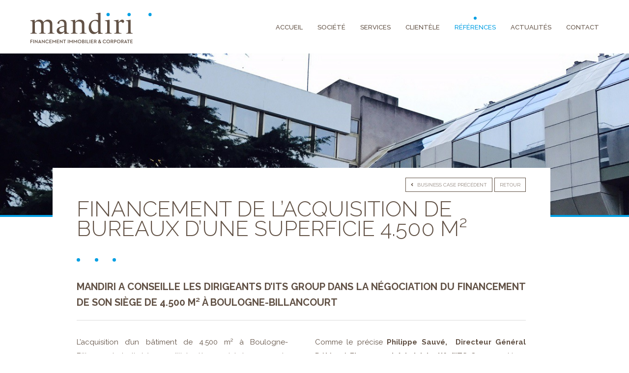

--- FILE ---
content_type: text/html; charset=utf-8
request_url: https://www.mandiri.fr/financement-de-l-acquisition-de-bureaux-d-une-superficie-4-500-m2-_r_15_i_9.html
body_size: 5069
content:
<!doctype html>
<!--[if lt IE 7]>      <html class="no-js lt-ie9 lt-ie8 lt-ie7" lang="fr"> <![endif]-->
<!--[if IE 7]>         <html class="no-js lt-ie9 lt-ie8" lang="fr"> <![endif]-->
<!--[if IE 8]>         <html class="no-js lt-ie9" lang="fr"> <![endif]-->
<!--[if gt IE 8]><!--> <html class="no-js" lang="fr"> <!--<![endif]-->
    <head>
        <meta charset="utf-8">
        <meta http-equiv="X-UA-Compatible" content="IE=edge,chrome=1">
 					<title>Financement de l’acquisition de bureaux d’une superficie 4.500 m² - mandiri</title>
				
<meta property="product:price:amount" content="0.00" />
<meta property="product:price:currency" content="EUR" />
<meta name="generator" content="Clikeo (www.clikeo.fr)" />
<meta property="og:site_name" content="mandiri" />
<meta property="og:title" content="Financement de l’acquisition de bureaux d’une superficie 4.500 m²" />
<meta property="og:description" content="Mandiri a conseille les dirigeants d’ITS group dans la négociation du financement de son siège de 4.500 m² à Boulogne-Billancourt" />
<meta property="og:url" content="https://www.mandiri.fr/financement-de-l-acquisition-de-bureaux-d-une-superficie-4-500-m2-_r_15_i_9.html" />
<meta property="og:type" content="product" />
<meta property="og:image" content="https://www.mandiri.fr/mandiri_images/produits/its_prd.jpg" />
<meta property="og:image:width" content="500" />
<meta property="og:image:height" content="128" />
<meta property="og:availability" content="instock" />
    	<meta name="description" 			content="Mandiri a conseille les dirigeants d&rsquo;ITS group dans la n&eacute;gociation du financement de son si&egrave;ge de 4.500 m&sup2; &agrave; Boulogne-Billancourt"/>
		<meta name="keywords" 				content=",Financement de l’acquisition de bureaux d’une superficie 4.500 m²"/>
        <meta name="viewport" content="width=device-width, initial-scale=1">

		<link rel="canonical" href="https://www.mandiri.fr/financement-de-l-acquisition-de-bureaux-d-une-superficie-4-500-m2-_r_15_i_9.html" />		<link rel="alternate" type="application/rss+xml" title="mandiri - Financement Immobilier &amp; Corporate" href="https://www.mandiri.fr/index.phtml?rss=1&amp;lng=FR" />
		<link href="/mandiri_images/mandiri.css?1768383920" 			rel="stylesheet" type="text/css" />

		<script src="//static.clikeo.fr/css3-mediaqueries.js"></script>

        <link rel="apple-touch-icon" sizes="57x57" href="/apple-icon-57x57.png">
        <link rel="apple-touch-icon" sizes="60x60" href="/apple-icon-60x60.png">
        <link rel="apple-touch-icon" sizes="72x72" href="/apple-icon-72x72.png">
        <link rel="apple-touch-icon" sizes="76x76" href="/apple-icon-76x76.png">
        <link rel="apple-touch-icon" sizes="114x114" href="/apple-icon-114x114.png">
        <link rel="apple-touch-icon" sizes="120x120" href="/apple-icon-120x120.png">
        <link rel="apple-touch-icon" sizes="144x144" href="/apple-icon-144x144.png">
        <link rel="apple-touch-icon" sizes="152x152" href="/apple-icon-152x152.png">
        <link rel="apple-touch-icon" sizes="180x180" href="/apple-icon-180x180.png">
        <link rel="icon" type="image/png" sizes="192x192"  href="/android-icon-192x192.png">
        <link rel="icon" type="image/png" sizes="32x32" href="/favicon-32x32.png">
        <link rel="icon" type="image/png" sizes="96x96" href="/favicon-96x96.png">
        <link rel="icon" type="image/png" sizes="16x16" href="/favicon-16x16.png">
        <link rel="manifest" href="/manifest.json">
        <meta name="msapplication-TileColor" content="#ffffff">
        <meta name="msapplication-TileImage" content="/ms-icon-144x144.png">
        <meta name="theme-color" content="#ffffff">
        
       	
        

                
        

		         

        		
		

                     
 
       	        
        
        
                
        
        
      
        
        
<script type="text/javascript" src="templates/js/vendor/jquery-1.11.2.min.js" ></script>
<script type="text/javascript" src="templates/js/vendor/jquery-ui.min.js" ></script>
       	
<link rel="stylesheet" href="https://cdnjs.cloudflare.com/ajax/libs/slick-carousel/1.8.1/slick.min.css" type="text/css"/>

    </head>
    <body class="_debug">
        <!--[if lt IE 8]>
            <p class="browserupgrade">You are using an <strong>outdated</strong> browser. Please <a href="http://browsehappy.com/">upgrade your browser</a> to improve your experience.</p>
        <![endif]-->

			<header>
				<div class="clk-row">
					<div class="col-l-22-24 l-offset-1-24">
						<div class="header-flex">
							<a href="/" title="mandiri Financement Immobilier &amp; Corporate"><img src="/mandiri_images/site/logo-mandiri.png"></a>
                            <nav>
                                <ul>
		    								    										                                <li class=" ">
			                                	<a href="/" title="Accueil">Accueil</a>
			                                    			                                </li>
			                            		    								    										                                <li class=" noclic">
			                                	<a href="credit-professionnel-immobilier-_r_4.html" title="Société">Société</a>
			                                    							                        <ul class="subnav">
							                            							                                							                                    <li><a href="equipe-mandiri-financement-immobilier-_r_6.html" title="Equipe"  >Equipe</a></li>
							                                							                            							                                							                                    <li><a href="valeurs-_r_7.html" title="Valeurs"  >Valeurs</a></li>
							                                							                            							                                							                                    <li><a href="forces-mandiri-financement-immobilier-_r_12.html" title="Forces"  >Forces</a></li>
							                                							                            							                        </ul>
							                    			                                </li>
			                            		    								    										                                <li class=" ">
			                                	<a href="financement-professionnels-immobilier-_r_24.html" title="Services">Services</a>
			                                    			                                </li>
			                            		    								    										                                <li class=" noclic">
			                                	<a href="clientele-_r_9.html" title="Clientèle">Clientèle</a>
			                                    							                        <ul class="subnav">
							                            							                                							                                    <li><a href="credit-investisseur-immobilier-_r_29.html" title="Investisseurs"  >Investisseurs</a></li>
							                                							                            							                                							                                    <li><a href="credit-marchand-de-biens-_r_28.html" title="Marchands de Biens"  >Marchands de Biens</a></li>
							                                							                            							                                							                                    <li><a href="credit-promoteur-immobilier-_r_10.html" title="Promoteurs Immobiliers"  >Promoteurs Immobiliers</a></li>
							                                							                            							                        </ul>
							                    			                                </li>
			                            		    								    										                                <li class=" selected  ">
			                                	<a href="references-_r_13.html" title="Références">Références</a>
			                                    			                                </li>
			                            		    								    										                                <li class=" ">
			                                	<a href="actualites-_r_16.html" title="Actualités">Actualités</a>
			                                    			                                </li>
			                            		    								    										                                <li class=" ">
			                                	<a href="contactez-nous-_r_17.html" title="Contact">Contact</a>
			                                    			                                </li>
			                            		    								    					</ul>
		    				</nav>
                            <div class="mobile-burger show-m">
                                <div id="hamburger">
                                    <span></span>
                                    <span></span>
                                    <span></span>
                                </div>
                                <div id="cross">
                                    <span></span>
                                    <span></span>
                                </div>
                            </div>
						</div>
					</div>
				</div>
			</header>
			
            <section><div class="clk-row collapse">
	<div class="col-s-1 bandeau-top bandeau-detail" style="background: url(/mandiri_images/produits/its.jpg) no-repeat top center;">
		 <img src="/mandiri_images/produits/its.jpg" alt="Financement de l’acquisition de bureaux d’une superficie 4.500 m² Case studies"/>
	</div>
</div>
<div class="clk-row collapse ">
	<div class="col-l-19-24 l-offset-2-24">
		<div class="detail-wrapper">
			<div class="col-s-22-24 s-offset-1-24">
				<div class="nav-produit">
											<a href="credit-bail-construction-de-6-000-m2-de-bureaux-et-21-500-m2-de-logistique-_r_15_i_2.html" title="Cr&eacute;dit bail : construction de 6.000 M2 de bureaux et 21.500 M2 de logistique">  <i class="fa fa-angle-left" aria-hidden="true" style="margin-right:5px"></i> <span class="hide-s">Business Case </span>Précédent</a>
										 <a href="pret-fonciere-pret-promoteur-_r_15.html" class="back">Retour</a>
									</div>
				<h1>Financement de l’acquisition de bureaux d’une superficie 4.500 m²</h1>
				<div class="dots"><span></span></div>
				<div class="intro-detail"><p>Mandiri a conseille les dirigeants d&rsquo;ITS group dans la n&eacute;gociation du financement de son si&egrave;ge de 4.500 m&sup2; &agrave; Boulogne-Billancourt</p></div>		
				<div class="clk-row">
					<div class="col-l-11-23 collapse">
						<p>L&rsquo;acquisition d&rsquo;un b&acirc;timent de 4.500 m&sup2; &agrave; Boulogne-Billancourt, destin&eacute; &agrave; accueillir le si&egrave;ge social du groupe de services informatiques ITS GROUP, a &eacute;t&eacute; r&eacute;alis&eacute;e avec l&rsquo;assistance de MANDIRI, qui a fait jouer toute son expertise et son r&eacute;seau.<br /><br /><strong>Les frais financiers, ainsi que les garanties et autres frais annexes, ont ainsi &eacute;t&eacute; significativement r&eacute;duits.</strong><br /><br />D&rsquo;importantes &eacute;conomies et d&rsquo;excellentes conditions obtenues en sollicitant 5 banques. <br />ITS GROUP propose une offre de solutions et services informatiques sp&eacute;cialis&eacute;s &agrave; forte valeur ajout&eacute;e (conseils, int&eacute;gration, architecture IT&hellip;). La soci&eacute;t&eacute; est cot&eacute;e sur EURONEXT et son chiffre d&rsquo;affaires 2013 a &eacute;t&eacute; de 115 millions d&rsquo;euros. ITS GROUP souhaitait depuis quelque temps regrouper l&rsquo;ensemble de ses &eacute;quipes d&rsquo;Ile de France sur un seul site &ndash; ce qui &eacute;tait d&rsquo;autant plus n&eacute;cessaire avec la reprise, fin 2013, du groupe OVERLAP.<br /><br /></p>
					</div>
					<div class="col-l-1-23"></div>
					<div class="col-l-11-23 collapse">
						<p>Comme le pr&eacute;cise <strong>Philippe Sauv&eacute;,&nbsp; Directeur G&eacute;n&eacute;ral D&eacute;l&eacute;gu&eacute; Finances et Administratif d&rsquo;ITS Group</strong> : &laquo; Nous sommes pleinement satisfaits de l&rsquo;intervention de MANDIRI, entre autres pour leur r&eacute;activit&eacute;, dont on a toujours besoin dans ce genre de dossier, et pour les &eacute;conomies significatives qui ont pu &ecirc;tre r&eacute;alis&eacute;es. Cela nous a permis de mener &agrave; bien notre projet vers un site de grande qualit&eacute; sans augmenter nos co&ucirc;ts, et ainsi profiter pleinement des synergies li&eacute;es &agrave; ce regroupement. &raquo;.<br /><br /><strong>Jean-Philippe Deltour, G&eacute;rant et Associ&eacute;-Fondateur de MANDIRI</strong>, ajoute : &laquo; Cette op&eacute;ration d&eacute;montre que notre intervention se justifie &eacute;galement pour des entreprises de la qualit&eacute; d&rsquo;ITS GROUP. Notre expertise et notre relationnel nous permettent de faire &eacute;conomiser&nbsp; beaucoup de temps et d&rsquo;argent &agrave; nos clients. Nous sommes convaincus que cette op&eacute;ration nous permettra d&rsquo;&ecirc;tre plus visibles aupr&egrave;s des professionnels de l&rsquo;immobilier, des promoteurs, des investisseurs.<br /><br /></p>
					</div>
				</div>
			</div>
			<div class="clear"></div>
		</div>
	</div>   	
</div>

<div class="diaporama">
	<div class="clk-row collapse ">
		<div class="col-l-19-24 l-offset-2-24">
			<div class="col-s-22-24 s-offset-1-24">
				 <ul class="diapo-slider">
					 			            			                			            			        			            			                			                    			  					<li>
			                        <a href="/mandiri_images/produits/its2.jpg"  class="thickbox" title="" rev="/mandiri_images/produits/its2.jpg" rel="mandiri">  
			                            <img src="/mandiri_images/produits/its2_prd.jpg">
			                        </a>
								</li>
			                			            			        			            			                			                    			  					<li>
			                        <a href="/mandiri_images/produits/its3.jpg"  class="thickbox" title="" rev="/mandiri_images/produits/its3.jpg" rel="mandiri">  
			                            <img src="/mandiri_images/produits/its3_prd.jpg">
			                        </a>
								</li>
			                			            			        			            			                			                    			  					<li>
			                        <a href="/mandiri_images/produits/its4.jpg"  class="thickbox" title="" rev="/mandiri_images/produits/its4.jpg" rel="mandiri">  
			                            <img src="/mandiri_images/produits/its4_prd.jpg">
			                        </a>
								</li>
			                			            			        				 </ul>
			 </div>
		 </div>
	 </div>
</div>	</section>
<footer>
	<div class="clk-row">
		<div class="col-s-1 footer-content">
			<div class="footer-content-flex">
				<p>
					© 2025 MANDIRI. Tous droits réservés - Déclaration CNIL n°0123456789
				</p>
				<ul style="margin-left: 15px">
					
				    				        				            				                 <li><a href="partenaires-_r_26.html" title="Partenaires">Partenaires</a></li>
				            				        				        <li>&nbsp;-&nbsp;</li>
				    				        				            				                 <li><a href="contactez-nous-_r_17.html" title="Contact">Contact</a></li>
				            				        				        <li>&nbsp;-&nbsp;</li>
				    				        				            				                 <li><a href="mentions-legales-_r_20.html" title="Mentions légales">Mentions légales</a></li>
				            				        				        <li>&nbsp;-&nbsp;</li>
				    				        				            				                 <li><a href="plan-du-site-_r_19.html" title="Plan du site">Plan du site</a></li>
				            				        				        <li></li>
				    				</ul>
			</div>
		
			<p style="margin-top: 20px;">
				
				
				
								<a href="https://twitter.com/mandiri_fr" target="_blank"><img src="/mandiri_images/site/twitter.png"></a>							</p>
		</div>
	</div>
</footer>



<link rel="stylesheet" href="templates/js/mmenu/jquery.mmenu.all.css" type="text/css"/>
<link rel="stylesheet" href="https://static.clikeo.fr/fontawesome-5-last/css/fontawesome-all.min.css" type="text/css"/>
<link rel="stylesheet" href="templates/js/fancybox.2.1.5/jquery.fancybox.css" type="text/css"/>

<script type="text/javascript" src="templates/js/mmenu/jquery.mmenu.all.min.js" ></script>
<script type="text/javascript" src="https://cdnjs.cloudflare.com/ajax/libs/slick-carousel/1.8.1/slick.min.js" ></script>
<script type="text/javascript" src="templates/js/jquery.equalizecols.js" ></script>
<script type="text/javascript" src="templates/js/fancybox.2.1.5/jquery.mousewheel-3.0.6.pack.js" ></script>
<script type="text/javascript" src="templates/js/fancybox.2.1.5/jquery.fancybox.pack.js" ></script>


            
                <script>
                   $(document).ready(function() { 
                     	// FANCYBOX
                        $(".thickbox, .fancybox").fancybox({
                            'zoomspeedin':  300, 
                            'zoomspeedout': 300, 
                            'overlayshow':  false,
                            helpers     : {
                                title   : { type : 'inside' },
                                buttons : {}
                            }
                        });
  
                        // LINKS    
                        $(".linked").click(function(){
                            window.location=$(this).find("a").attr("href"); return false;
                        });
                    });
                </script>
            
        
 



	<script>

        $(document).ready(function() { 
        	$(".linked").click(function(){
				window.location=$(this).find("a").attr("href"); return false;
			});	

			$('.mobile-burger').click(function(){
				$(this).toggleClass('open');
				$('nav').toggleClass('open');
			})

			$('.slider-bcase').slick({
				slidesToShow: 2,
				slidesToScroll: 1,
				autoplay: true,
				autoplaySpeed: 2000,
				prevArrow: $('.nav-bcase.prev'),
				nextArrow: $('.nav-bcase.next'),
				arrows: true,
				dots: false,
				responsive: [
					{
						breakpoint: 768,
						settings: {
							slidesToShow: 1,
						}
					},
				]
			});

			$('.slider-actu').slick({
				slidesToShow: 2,
				slidesToScroll: 1,
				autoplay: true,
				autoplaySpeed: 2000,
				arrows: false,
				dots: false,
				responsive: [
					{
						breakpoint: 1200,
						settings: {
							slidesToShow: 1,
						}
					},
				]
			});

			$('.diapo-slider').slick({
				slidesToShow: 1,
				slidesToScroll: 1,
				autoplay: true,
				autoplaySpeed: 2000,
				arrows: false,
				dots: true,
			});


			$('.select-ctc').change(function(){
			    $(this).addClass('selected');
			});
			
            function setSizes(){
				var $els = $('.eqh-home, .intro-box, .intro-box-right').equalizeCols();
				var $els = $('.box-actu-left, .box-actu-image, .actu-home-wrapper').equalizeCols();
				var $els = $('.gain-home, .box-marron-home, .box-actu-image-2').equalizeCols();
				var $els = $('.actu-home-content h2').equalizeCols();	
				var $els = $('.contenu-wrapper, .right-side').equalizeCols();	
				var $els = $('.ref-wrapper').equalizeCols();	
				var $els = $('.diapo-slider li').equalizeCols();

							
        	}

        	if ($(window).width() >= 769) {
	            // $("nav").removeClass('open');
	        }
	        if ($(window).width() < 768) {
	            // $("nav").addClass('nav-mobile');
	            $('.noclic > a').attr("href", "javascript: void(0)");
	            $("nav li").click(function(){
	            	$('.subnav').slideUp();
	            	$(this).find('.subnav').slideToggle();
	            });
	        }

			setSizes();
            
            $( window ).resize(function() {
                setSizes();
            });

            $(window).load(function() {
                setSizes();
            });

            $(window).bind({
                 load:function(){
                    setSizes();
                 }
            });

           

		});

	</script>


<script type="text/javascript">
var _gaq = _gaq || [];var pluginUrl = '//www.google-analytics.com/plugins/ga/inpage_linkid.js';
_gaq.push(['_require', 'inpage_linkid', pluginUrl]);
_gaq.push(['_setAccount', 'UA-96359255-2']);
(function() {
var ga = document.createElement('script'); ga.type = 'text/javascript'; ga.async = true;
ga.src = ('https:' == document.location.protocol ? 'https://ssl' : 'http://www') + '.google-analytics.com/ga.js';
var s = document.getElementsByTagName('script')[0];
s.parentNode.insertBefore(ga, s);
})();
</script>
<script type="text/javascript">
var _paq = _paq || [];
_paq.push(['enableLinkTracking']);
_paq.push(['setEcommerceView',
				'9-9',
				'Financement de l’acquisition de bureaux d’une superficie 4.500 m²',
				'Case studies',
				0
			]);
_paq.push(['trackPageView']);
		(function() {
    		var u="https://matomo.clikeo.fr/";
    		_paq.push(['enableHeartBeatTimer', 15]);
			_paq.push(['setTrackerUrl', u+'piwik.php']);
    		_paq.push(['setSiteId', 19]);
    		var d=document, g=d.createElement('script'), s=d.getElementsByTagName('script')[0];
    		g.type='text/javascript'; g.async=true; g.defer=true; g.src=u+'piwik.js'; s.parentNode.insertBefore(g,s);
			})();
</script>
<noscript><p><img src="https://matomo.clikeo.fr/piwik.php?idsite=19&rec=1&bots=1" style="border:0;" alt="" /></p></noscript>
</body>
</html>

--- FILE ---
content_type: text/css
request_url: https://www.mandiri.fr/mandiri_images/mandiri.css?1768383920
body_size: 18346
content:
@import url(https://fonts.googleapis.com/css?family=Raleway:300,400,500,700);/*! HTML5 Boilerplate v4.3.0 | MIT License | http://h5bp.com/ */html,button,input,select,textarea{color:#222}html{font-size:1em;line-height:1.4}::selection{background:#b3d4fc;text-shadow:none}hr{display:block;height:1px;border:0;border-top:1px solid #ccc;margin:1em 0;padding:0}audio,canvas,img,video{vertical-align:middle}fieldset{border:0;margin:0;padding:0}textarea{resize:vertical}.browsehappy{margin:0.2em 0;background:#ccc;color:#000;padding:0.2em 0}.ir{background-color:transparent;border:0;overflow:hidden;*text-indent:-9999px}.ir:before{content:"";display:block;width:0;height:150%}.hidden{display:none !important;visibility:hidden}.visuallyhidden{border:0;clip:rect(0 0 0 0);height:1px;margin:-1px;overflow:hidden;padding:0;position:absolute;width:1px}.visuallyhidden.focusable:active,.visuallyhidden.focusable:focus{clip:auto;height:auto;margin:0;overflow:visible;position:static;width:auto}.invisible{visibility:hidden}.clearfix:before,.clearfix:after{content:" ";display:table}.clearfix:after{clear:both}.clearfix{*zoom:1}@media print{*{background:transparent !important;color:#000 !important;box-shadow:none !important;text-shadow:none !important}a,a:visited{text-decoration:underline}a[href]:after{content:" (" attr(href) ")"}abbr[title]:after{content:" (" attr(title) ")"}.ir a:after,a[href^="javascript:"]:after,a[href^="#"]:after{content:""}pre,blockquote{border:1px solid #999;page-break-inside:avoid}thead{display:table-header-group}tr,img{page-break-inside:avoid}img{max-width:100% !important}@page{margin:0.5cm}p,h2,h3{orphans:3;widows:3}h2,h3{page-break-after:avoid}}*,*:before,*:after{box-sizing:border-box}img,object,embed{max-width:100%;height:auto}img{-ms-interpolation-mode:bicubic;display:inline-block;vertical-align:middle}a:hover{cursor:pointer}.hide{display:none !important}.clk-row{width:100%;margin-left:auto;margin-right:auto;margin-top:0;max-width:85em;*zoom:1}.clk-row:before,.clk-row:after{content:" ";display:table}.clk-row:after{clear:both}.clk-row.pb{padding-bottom:0.46875em}.clk-row.pt{padding-top:0.46875em}.clk-row.mb{margin-bottom:0.46875em}.clk-row.mt{margin-top:0.46875em}.clk-row.pb2{padding-bottom:0.9375em}.clk-row.pt2{padding-top:0.9375em}.clk-row.mb2{margin-bottom:0.9375em}.clk-row.mt2{margin-top:0.9375em}.clk-row.collapse>[class*="col-"]{padding-left:0;padding-right:0}.clk-row .clk-row{width:auto;max-width:none;*zoom:1}.clk-row .clk-row:before,.clk-row .clk-row:after{content:" ";display:table}.clk-row .clk-row:after{clear:both}.clk-row .clk-row.collapse{width:auto;margin:0;max-width:none;*zoom:1}.clk-row .clk-row.collapse:before,.clk-row .clk-row.collapse:after{content:" ";display:table}.clk-row .clk-row.collapse:after{clear:both}[class*="block-"]{display:block;padding:0;margin:0 0.625em;*zoom:1}[class*="block-"]:before,[class*="block-"]:after{content:" ";display:table}[class*="block-"]:after{clear:both}[class*="block-"]>li{background:none;list-style:none;display:inline;height:auto;width:100%;float:left;margin:0;padding:0}[class*="block-"].collapse>li{padding:0}[class*="block-"].collapse,[class*="block-"].block-collapse{margin:0}[class*="col-"]{width:100%;float:left;position:relative;min-height:0.0625em;padding-left:0.46875em;padding-right:0.46875em;box-sizing:border-box}[class*="col-"].collapse:first-child{padding-left:0}[class*="col-"].collapse:last-child{padding-right:0}.col-push-right{float:right !important}.col-push-center{margin-left:auto;margin-right:auto;display:block !important}.col-push-left{float:left !important}.col-text-right{text-align:right}.col-text-left{text-align:left}.col-text-center{text-align:center}.col-pl{padding-left:0.46875em !important}.col-pr{padding-right:0.46875em !important}.col-pb{padding-bottom:0.46875em}.col-pt{padding-top:0.46875em}.col-mb{margin-bottom:0.46875em}.col-mt{margin-top:0.46875em}.col-pb2{padding-bottom:0.9375em}.col-pt2{padding-top:0.9375em}.col-mb2{margin-bottom:0.9375em}.col-mt2{margin-top:0.9375em}.col-no-padding{padding-left:0 !important;padding-right:0 !important}.col-half-padding{padding-left:0.234375em !important;padding-right:0.234375em !important}@media only screen and (min-width:1em){.col-s-1{width:100%}.col-s-no-padding{padding-left:0;padding-right:0}.col-s-1-1{width:100%}.s-offset-1-1{margin-left:100%}.s-offset-right-1-1{margin-right:100%}.col-s-1-2{width:50%}.s-offset-1-2{margin-left:50%}.s-offset-right-1-2{margin-right:50%}.col-s-2-2{width:100%}.s-offset-2-2{margin-left:100%}.s-offset-right-2-2{margin-right:100%}.col-s-1-3{width:33.3333333333%}.s-offset-1-3{margin-left:33.3333333333%}.s-offset-right-1-3{margin-right:33.3333333333%}.col-s-2-3{width:66.6666666667%}.s-offset-2-3{margin-left:66.6666666667%}.s-offset-right-2-3{margin-right:66.6666666667%}.col-s-3-3{width:100%}.s-offset-3-3{margin-left:100%}.s-offset-right-3-3{margin-right:100%}.col-s-1-4{width:25%}.s-offset-1-4{margin-left:25%}.s-offset-right-1-4{margin-right:25%}.col-s-2-4{width:50%}.s-offset-2-4{margin-left:50%}.s-offset-right-2-4{margin-right:50%}.col-s-3-4{width:75%}.s-offset-3-4{margin-left:75%}.s-offset-right-3-4{margin-right:75%}.col-s-4-4{width:100%}.s-offset-4-4{margin-left:100%}.s-offset-right-4-4{margin-right:100%}.col-s-1-5{width:20%}.s-offset-1-5{margin-left:20%}.s-offset-right-1-5{margin-right:20%}.col-s-2-5{width:40%}.s-offset-2-5{margin-left:40%}.s-offset-right-2-5{margin-right:40%}.col-s-3-5{width:60%}.s-offset-3-5{margin-left:60%}.s-offset-right-3-5{margin-right:60%}.col-s-4-5{width:80%}.s-offset-4-5{margin-left:80%}.s-offset-right-4-5{margin-right:80%}.col-s-5-5{width:100%}.s-offset-5-5{margin-left:100%}.s-offset-right-5-5{margin-right:100%}.col-s-1-6{width:16.6666666667%}.s-offset-1-6{margin-left:16.6666666667%}.s-offset-right-1-6{margin-right:16.6666666667%}.col-s-2-6{width:33.3333333333%}.s-offset-2-6{margin-left:33.3333333333%}.s-offset-right-2-6{margin-right:33.3333333333%}.col-s-3-6{width:50%}.s-offset-3-6{margin-left:50%}.s-offset-right-3-6{margin-right:50%}.col-s-4-6{width:66.6666666667%}.s-offset-4-6{margin-left:66.6666666667%}.s-offset-right-4-6{margin-right:66.6666666667%}.col-s-5-6{width:83.3333333333%}.s-offset-5-6{margin-left:83.3333333333%}.s-offset-right-5-6{margin-right:83.3333333333%}.col-s-6-6{width:100%}.s-offset-6-6{margin-left:100%}.s-offset-right-6-6{margin-right:100%}.col-s-1-7{width:14.2857142857%}.s-offset-1-7{margin-left:14.2857142857%}.s-offset-right-1-7{margin-right:14.2857142857%}.col-s-2-7{width:28.5714285714%}.s-offset-2-7{margin-left:28.5714285714%}.s-offset-right-2-7{margin-right:28.5714285714%}.col-s-3-7{width:42.8571428571%}.s-offset-3-7{margin-left:42.8571428571%}.s-offset-right-3-7{margin-right:42.8571428571%}.col-s-4-7{width:57.1428571429%}.s-offset-4-7{margin-left:57.1428571429%}.s-offset-right-4-7{margin-right:57.1428571429%}.col-s-5-7{width:71.4285714286%}.s-offset-5-7{margin-left:71.4285714286%}.s-offset-right-5-7{margin-right:71.4285714286%}.col-s-6-7{width:85.7142857143%}.s-offset-6-7{margin-left:85.7142857143%}.s-offset-right-6-7{margin-right:85.7142857143%}.col-s-7-7{width:100%}.s-offset-7-7{margin-left:100%}.s-offset-right-7-7{margin-right:100%}.col-s-1-8{width:12.5%}.s-offset-1-8{margin-left:12.5%}.s-offset-right-1-8{margin-right:12.5%}.col-s-2-8{width:25%}.s-offset-2-8{margin-left:25%}.s-offset-right-2-8{margin-right:25%}.col-s-3-8{width:37.5%}.s-offset-3-8{margin-left:37.5%}.s-offset-right-3-8{margin-right:37.5%}.col-s-4-8{width:50%}.s-offset-4-8{margin-left:50%}.s-offset-right-4-8{margin-right:50%}.col-s-5-8{width:62.5%}.s-offset-5-8{margin-left:62.5%}.s-offset-right-5-8{margin-right:62.5%}.col-s-6-8{width:75%}.s-offset-6-8{margin-left:75%}.s-offset-right-6-8{margin-right:75%}.col-s-7-8{width:87.5%}.s-offset-7-8{margin-left:87.5%}.s-offset-right-7-8{margin-right:87.5%}.col-s-8-8{width:100%}.s-offset-8-8{margin-left:100%}.s-offset-right-8-8{margin-right:100%}.col-s-1-9{width:11.1111111111%}.s-offset-1-9{margin-left:11.1111111111%}.s-offset-right-1-9{margin-right:11.1111111111%}.col-s-2-9{width:22.2222222222%}.s-offset-2-9{margin-left:22.2222222222%}.s-offset-right-2-9{margin-right:22.2222222222%}.col-s-3-9{width:33.3333333333%}.s-offset-3-9{margin-left:33.3333333333%}.s-offset-right-3-9{margin-right:33.3333333333%}.col-s-4-9{width:44.4444444444%}.s-offset-4-9{margin-left:44.4444444444%}.s-offset-right-4-9{margin-right:44.4444444444%}.col-s-5-9{width:55.5555555556%}.s-offset-5-9{margin-left:55.5555555556%}.s-offset-right-5-9{margin-right:55.5555555556%}.col-s-6-9{width:66.6666666667%}.s-offset-6-9{margin-left:66.6666666667%}.s-offset-right-6-9{margin-right:66.6666666667%}.col-s-7-9{width:77.7777777778%}.s-offset-7-9{margin-left:77.7777777778%}.s-offset-right-7-9{margin-right:77.7777777778%}.col-s-8-9{width:88.8888888889%}.s-offset-8-9{margin-left:88.8888888889%}.s-offset-right-8-9{margin-right:88.8888888889%}.col-s-9-9{width:100%}.s-offset-9-9{margin-left:100%}.s-offset-right-9-9{margin-right:100%}.col-s-1-10{width:10%}.s-offset-1-10{margin-left:10%}.s-offset-right-1-10{margin-right:10%}.col-s-2-10{width:20%}.s-offset-2-10{margin-left:20%}.s-offset-right-2-10{margin-right:20%}.col-s-3-10{width:30%}.s-offset-3-10{margin-left:30%}.s-offset-right-3-10{margin-right:30%}.col-s-4-10{width:40%}.s-offset-4-10{margin-left:40%}.s-offset-right-4-10{margin-right:40%}.col-s-5-10{width:50%}.s-offset-5-10{margin-left:50%}.s-offset-right-5-10{margin-right:50%}.col-s-6-10{width:60%}.s-offset-6-10{margin-left:60%}.s-offset-right-6-10{margin-right:60%}.col-s-7-10{width:70%}.s-offset-7-10{margin-left:70%}.s-offset-right-7-10{margin-right:70%}.col-s-8-10{width:80%}.s-offset-8-10{margin-left:80%}.s-offset-right-8-10{margin-right:80%}.col-s-9-10{width:90%}.s-offset-9-10{margin-left:90%}.s-offset-right-9-10{margin-right:90%}.col-s-10-10{width:100%}.s-offset-10-10{margin-left:100%}.s-offset-right-10-10{margin-right:100%}.col-s-1-12{width:8.3333333333%}.s-offset-1-12{margin-left:8.3333333333%}.s-offset-right-1-12{margin-right:8.3333333333%}.col-s-2-12{width:16.6666666667%}.s-offset-2-12{margin-left:16.6666666667%}.s-offset-right-2-12{margin-right:16.6666666667%}.col-s-3-12{width:25%}.s-offset-3-12{margin-left:25%}.s-offset-right-3-12{margin-right:25%}.col-s-4-12{width:33.3333333333%}.s-offset-4-12{margin-left:33.3333333333%}.s-offset-right-4-12{margin-right:33.3333333333%}.col-s-5-12{width:41.6666666667%}.s-offset-5-12{margin-left:41.6666666667%}.s-offset-right-5-12{margin-right:41.6666666667%}.col-s-6-12{width:50%}.s-offset-6-12{margin-left:50%}.s-offset-right-6-12{margin-right:50%}.col-s-7-12{width:58.3333333333%}.s-offset-7-12{margin-left:58.3333333333%}.s-offset-right-7-12{margin-right:58.3333333333%}.col-s-8-12{width:66.6666666667%}.s-offset-8-12{margin-left:66.6666666667%}.s-offset-right-8-12{margin-right:66.6666666667%}.col-s-9-12{width:75%}.s-offset-9-12{margin-left:75%}.s-offset-right-9-12{margin-right:75%}.col-s-10-12{width:83.3333333333%}.s-offset-10-12{margin-left:83.3333333333%}.s-offset-right-10-12{margin-right:83.3333333333%}.col-s-11-12{width:91.6666666667%}.s-offset-11-12{margin-left:91.6666666667%}.s-offset-right-11-12{margin-right:91.6666666667%}.col-s-12-12{width:100%}.s-offset-12-12{margin-left:100%}.s-offset-right-12-12{margin-right:100%}.col-s-1-16{width:6.25%}.s-offset-1-16{margin-left:6.25%}.s-offset-right-1-16{margin-right:6.25%}.col-s-2-16{width:12.5%}.s-offset-2-16{margin-left:12.5%}.s-offset-right-2-16{margin-right:12.5%}.col-s-3-16{width:18.75%}.s-offset-3-16{margin-left:18.75%}.s-offset-right-3-16{margin-right:18.75%}.col-s-4-16{width:25%}.s-offset-4-16{margin-left:25%}.s-offset-right-4-16{margin-right:25%}.col-s-5-16{width:31.25%}.s-offset-5-16{margin-left:31.25%}.s-offset-right-5-16{margin-right:31.25%}.col-s-6-16{width:37.5%}.s-offset-6-16{margin-left:37.5%}.s-offset-right-6-16{margin-right:37.5%}.col-s-7-16{width:43.75%}.s-offset-7-16{margin-left:43.75%}.s-offset-right-7-16{margin-right:43.75%}.col-s-8-16{width:50%}.s-offset-8-16{margin-left:50%}.s-offset-right-8-16{margin-right:50%}.col-s-9-16{width:56.25%}.s-offset-9-16{margin-left:56.25%}.s-offset-right-9-16{margin-right:56.25%}.col-s-10-16{width:62.5%}.s-offset-10-16{margin-left:62.5%}.s-offset-right-10-16{margin-right:62.5%}.col-s-11-16{width:68.75%}.s-offset-11-16{margin-left:68.75%}.s-offset-right-11-16{margin-right:68.75%}.col-s-12-16{width:75%}.s-offset-12-16{margin-left:75%}.s-offset-right-12-16{margin-right:75%}.col-s-13-16{width:81.25%}.s-offset-13-16{margin-left:81.25%}.s-offset-right-13-16{margin-right:81.25%}.col-s-14-16{width:87.5%}.s-offset-14-16{margin-left:87.5%}.s-offset-right-14-16{margin-right:87.5%}.col-s-15-16{width:93.75%}.s-offset-15-16{margin-left:93.75%}.s-offset-right-15-16{margin-right:93.75%}.col-s-16-16{width:100%}.s-offset-16-16{margin-left:100%}.s-offset-right-16-16{margin-right:100%}.col-s-1-23{width:4.347826087%}.s-offset-1-23{margin-left:4.347826087%}.s-offset-right-1-23{margin-right:4.347826087%}.col-s-2-23{width:8.6956521739%}.s-offset-2-23{margin-left:8.6956521739%}.s-offset-right-2-23{margin-right:8.6956521739%}.col-s-3-23{width:13.0434782609%}.s-offset-3-23{margin-left:13.0434782609%}.s-offset-right-3-23{margin-right:13.0434782609%}.col-s-4-23{width:17.3913043478%}.s-offset-4-23{margin-left:17.3913043478%}.s-offset-right-4-23{margin-right:17.3913043478%}.col-s-5-23{width:21.7391304348%}.s-offset-5-23{margin-left:21.7391304348%}.s-offset-right-5-23{margin-right:21.7391304348%}.col-s-6-23{width:26.0869565217%}.s-offset-6-23{margin-left:26.0869565217%}.s-offset-right-6-23{margin-right:26.0869565217%}.col-s-7-23{width:30.4347826087%}.s-offset-7-23{margin-left:30.4347826087%}.s-offset-right-7-23{margin-right:30.4347826087%}.col-s-8-23{width:34.7826086957%}.s-offset-8-23{margin-left:34.7826086957%}.s-offset-right-8-23{margin-right:34.7826086957%}.col-s-9-23{width:39.1304347826%}.s-offset-9-23{margin-left:39.1304347826%}.s-offset-right-9-23{margin-right:39.1304347826%}.col-s-10-23{width:43.4782608696%}.s-offset-10-23{margin-left:43.4782608696%}.s-offset-right-10-23{margin-right:43.4782608696%}.col-s-11-23{width:47.8260869565%}.s-offset-11-23{margin-left:47.8260869565%}.s-offset-right-11-23{margin-right:47.8260869565%}.col-s-12-23{width:52.1739130435%}.s-offset-12-23{margin-left:52.1739130435%}.s-offset-right-12-23{margin-right:52.1739130435%}.col-s-13-23{width:56.5217391304%}.s-offset-13-23{margin-left:56.5217391304%}.s-offset-right-13-23{margin-right:56.5217391304%}.col-s-14-23{width:60.8695652174%}.s-offset-14-23{margin-left:60.8695652174%}.s-offset-right-14-23{margin-right:60.8695652174%}.col-s-15-23{width:65.2173913043%}.s-offset-15-23{margin-left:65.2173913043%}.s-offset-right-15-23{margin-right:65.2173913043%}.col-s-16-23{width:69.5652173913%}.s-offset-16-23{margin-left:69.5652173913%}.s-offset-right-16-23{margin-right:69.5652173913%}.col-s-17-23{width:73.9130434783%}.s-offset-17-23{margin-left:73.9130434783%}.s-offset-right-17-23{margin-right:73.9130434783%}.col-s-18-23{width:78.2608695652%}.s-offset-18-23{margin-left:78.2608695652%}.s-offset-right-18-23{margin-right:78.2608695652%}.col-s-19-23{width:82.6086956522%}.s-offset-19-23{margin-left:82.6086956522%}.s-offset-right-19-23{margin-right:82.6086956522%}.col-s-20-23{width:86.9565217391%}.s-offset-20-23{margin-left:86.9565217391%}.s-offset-right-20-23{margin-right:86.9565217391%}.col-s-21-23{width:91.3043478261%}.s-offset-21-23{margin-left:91.3043478261%}.s-offset-right-21-23{margin-right:91.3043478261%}.col-s-22-23{width:95.652173913%}.s-offset-22-23{margin-left:95.652173913%}.s-offset-right-22-23{margin-right:95.652173913%}.col-s-23-23{width:100%}.s-offset-23-23{margin-left:100%}.s-offset-right-23-23{margin-right:100%}.col-s-1-24{width:4.1666666667%}.s-offset-1-24{margin-left:4.1666666667%}.s-offset-right-1-24{margin-right:4.1666666667%}.col-s-2-24{width:8.3333333333%}.s-offset-2-24{margin-left:8.3333333333%}.s-offset-right-2-24{margin-right:8.3333333333%}.col-s-3-24{width:12.5%}.s-offset-3-24{margin-left:12.5%}.s-offset-right-3-24{margin-right:12.5%}.col-s-4-24{width:16.6666666667%}.s-offset-4-24{margin-left:16.6666666667%}.s-offset-right-4-24{margin-right:16.6666666667%}.col-s-5-24{width:20.8333333333%}.s-offset-5-24{margin-left:20.8333333333%}.s-offset-right-5-24{margin-right:20.8333333333%}.col-s-6-24{width:25%}.s-offset-6-24{margin-left:25%}.s-offset-right-6-24{margin-right:25%}.col-s-7-24{width:29.1666666667%}.s-offset-7-24{margin-left:29.1666666667%}.s-offset-right-7-24{margin-right:29.1666666667%}.col-s-8-24{width:33.3333333333%}.s-offset-8-24{margin-left:33.3333333333%}.s-offset-right-8-24{margin-right:33.3333333333%}.col-s-9-24{width:37.5%}.s-offset-9-24{margin-left:37.5%}.s-offset-right-9-24{margin-right:37.5%}.col-s-10-24{width:41.6666666667%}.s-offset-10-24{margin-left:41.6666666667%}.s-offset-right-10-24{margin-right:41.6666666667%}.col-s-11-24{width:45.8333333333%}.s-offset-11-24{margin-left:45.8333333333%}.s-offset-right-11-24{margin-right:45.8333333333%}.col-s-12-24{width:50%}.s-offset-12-24{margin-left:50%}.s-offset-right-12-24{margin-right:50%}.col-s-13-24{width:54.1666666667%}.s-offset-13-24{margin-left:54.1666666667%}.s-offset-right-13-24{margin-right:54.1666666667%}.col-s-14-24{width:58.3333333333%}.s-offset-14-24{margin-left:58.3333333333%}.s-offset-right-14-24{margin-right:58.3333333333%}.col-s-15-24{width:62.5%}.s-offset-15-24{margin-left:62.5%}.s-offset-right-15-24{margin-right:62.5%}.col-s-16-24{width:66.6666666667%}.s-offset-16-24{margin-left:66.6666666667%}.s-offset-right-16-24{margin-right:66.6666666667%}.col-s-17-24{width:70.8333333333%}.s-offset-17-24{margin-left:70.8333333333%}.s-offset-right-17-24{margin-right:70.8333333333%}.col-s-18-24{width:75%}.s-offset-18-24{margin-left:75%}.s-offset-right-18-24{margin-right:75%}.col-s-19-24{width:79.1666666667%}.s-offset-19-24{margin-left:79.1666666667%}.s-offset-right-19-24{margin-right:79.1666666667%}.col-s-20-24{width:83.3333333333%}.s-offset-20-24{margin-left:83.3333333333%}.s-offset-right-20-24{margin-right:83.3333333333%}.col-s-21-24{width:87.5%}.s-offset-21-24{margin-left:87.5%}.s-offset-right-21-24{margin-right:87.5%}.col-s-22-24{width:91.6666666667%}.s-offset-22-24{margin-left:91.6666666667%}.s-offset-right-22-24{margin-right:91.6666666667%}.col-s-23-24{width:95.8333333333%}.s-offset-23-24{margin-left:95.8333333333%}.s-offset-right-23-24{margin-right:95.8333333333%}.col-s-24-24{width:100%}.s-offset-24-24{margin-left:100%}.s-offset-right-24-24{margin-right:100%}.block-s-1>li{width:100%;padding:0 0.46875em 0.9375em 0.46875em}.block-s-1>li:nth-of-type(n){clear:none}.block-s-1>li:nth-of-type(1n+1){clear:both}.block-s-2>li{width:50%;padding:0 0.46875em 0.9375em 0.46875em}.block-s-2>li:nth-of-type(n){clear:none}.block-s-2>li:nth-of-type(2n+1){clear:both}.block-s-3>li{width:33.3333333333%;padding:0 0.46875em 0.9375em 0.46875em}.block-s-3>li:nth-of-type(n){clear:none}.block-s-3>li:nth-of-type(3n+1){clear:both}.block-s-4>li{width:25%;padding:0 0.46875em 0.9375em 0.46875em}.block-s-4>li:nth-of-type(n){clear:none}.block-s-4>li:nth-of-type(4n+1){clear:both}.block-s-5>li{width:20%;padding:0 0.46875em 0.9375em 0.46875em}.block-s-5>li:nth-of-type(n){clear:none}.block-s-5>li:nth-of-type(5n+1){clear:both}.block-s-6>li{width:16.6666666667%;padding:0 0.46875em 0.9375em 0.46875em}.block-s-6>li:nth-of-type(n){clear:none}.block-s-6>li:nth-of-type(6n+1){clear:both}.block-s-7>li{width:14.2857142857%;padding:0 0.46875em 0.9375em 0.46875em}.block-s-7>li:nth-of-type(n){clear:none}.block-s-7>li:nth-of-type(7n+1){clear:both}.block-s-8>li{width:12.5%;padding:0 0.46875em 0.9375em 0.46875em}.block-s-8>li:nth-of-type(n){clear:none}.block-s-8>li:nth-of-type(8n+1){clear:both}.block-s-9>li{width:11.1111111111%;padding:0 0.46875em 0.9375em 0.46875em}.block-s-9>li:nth-of-type(n){clear:none}.block-s-9>li:nth-of-type(9n+1){clear:both}.block-s-10>li{width:10%;padding:0 0.46875em 0.9375em 0.46875em}.block-s-10>li:nth-of-type(n){clear:none}.block-s-10>li:nth-of-type(10n+1){clear:both}.block-s-12>li{width:8.3333333333%;padding:0 0.46875em 0.9375em 0.46875em}.block-s-12>li:nth-of-type(n){clear:none}.block-s-12>li:nth-of-type(12n+1){clear:both}.block-s-16>li{width:6.25%;padding:0 0.46875em 0.9375em 0.46875em}.block-s-16>li:nth-of-type(n){clear:none}.block-s-16>li:nth-of-type(16n+1){clear:both}.block-s-23>li{width:4.347826087%;padding:0 0.46875em 0.9375em 0.46875em}.block-s-23>li:nth-of-type(n){clear:none}.block-s-23>li:nth-of-type(23n+1){clear:both}.block-s-24>li{width:4.1666666667%;padding:0 0.46875em 0.9375em 0.46875em}.block-s-24>li:nth-of-type(n){clear:none}.block-s-24>li:nth-of-type(24n+1){clear:both}.col-s-pb{padding-bottom:0.46875em}.col-s-pt{padding-top:0.46875em}.col-s-mb{margin-bottom:0.46875em}.col-s-mt{margin-top:0.46875em}}@media only screen and (max-width:48em){.col-s-clear{clear:left}.col-s-text-right{text-align:right}.col-s-text-left{text-align:left}.col-s-text-center{text-align:center}.hide-s{display:none !important}.show-s{display:block}.full-s{width:100%}.text-right-s{text-align:right}.text-left-s{text-align:left}.text-center-s{text-align:center}}@media only screen and (max-width:48em) and (max-width:48.0625em){.s-only-no-padding{padding-left:0;padding-right:0}.s-collapse:first-child{padding-left:0}.s-collapse:last-child{padding-right:0}.col-s-push-right{float:right}.col-s-push-center{margin-left:auto;margin-right:auto;display:block !important}.col-s-push-left{float:left}}@media only screen and (min-width:48.0625em){.col-m-1{width:100%}.col-m-no-padding{padding-left:0;padding-right:0}.col-m-1-1{width:100%}.m-offset-1-1{margin-left:100%}.m-offset-right-1-1{margin-right:100%}.col-m-1-2{width:50%}.m-offset-1-2{margin-left:50%}.m-offset-right-1-2{margin-right:50%}.col-m-2-2{width:100%}.m-offset-2-2{margin-left:100%}.m-offset-right-2-2{margin-right:100%}.col-m-1-3{width:33.3333333333%}.m-offset-1-3{margin-left:33.3333333333%}.m-offset-right-1-3{margin-right:33.3333333333%}.col-m-2-3{width:66.6666666667%}.m-offset-2-3{margin-left:66.6666666667%}.m-offset-right-2-3{margin-right:66.6666666667%}.col-m-3-3{width:100%}.m-offset-3-3{margin-left:100%}.m-offset-right-3-3{margin-right:100%}.col-m-1-4{width:25%}.m-offset-1-4{margin-left:25%}.m-offset-right-1-4{margin-right:25%}.col-m-2-4{width:50%}.m-offset-2-4{margin-left:50%}.m-offset-right-2-4{margin-right:50%}.col-m-3-4{width:75%}.m-offset-3-4{margin-left:75%}.m-offset-right-3-4{margin-right:75%}.col-m-4-4{width:100%}.m-offset-4-4{margin-left:100%}.m-offset-right-4-4{margin-right:100%}.col-m-1-5{width:20%}.m-offset-1-5{margin-left:20%}.m-offset-right-1-5{margin-right:20%}.col-m-2-5{width:40%}.m-offset-2-5{margin-left:40%}.m-offset-right-2-5{margin-right:40%}.col-m-3-5{width:60%}.m-offset-3-5{margin-left:60%}.m-offset-right-3-5{margin-right:60%}.col-m-4-5{width:80%}.m-offset-4-5{margin-left:80%}.m-offset-right-4-5{margin-right:80%}.col-m-5-5{width:100%}.m-offset-5-5{margin-left:100%}.m-offset-right-5-5{margin-right:100%}.col-m-1-6{width:16.6666666667%}.m-offset-1-6{margin-left:16.6666666667%}.m-offset-right-1-6{margin-right:16.6666666667%}.col-m-2-6{width:33.3333333333%}.m-offset-2-6{margin-left:33.3333333333%}.m-offset-right-2-6{margin-right:33.3333333333%}.col-m-3-6{width:50%}.m-offset-3-6{margin-left:50%}.m-offset-right-3-6{margin-right:50%}.col-m-4-6{width:66.6666666667%}.m-offset-4-6{margin-left:66.6666666667%}.m-offset-right-4-6{margin-right:66.6666666667%}.col-m-5-6{width:83.3333333333%}.m-offset-5-6{margin-left:83.3333333333%}.m-offset-right-5-6{margin-right:83.3333333333%}.col-m-6-6{width:100%}.m-offset-6-6{margin-left:100%}.m-offset-right-6-6{margin-right:100%}.col-m-1-8{width:12.5%}.m-offset-1-8{margin-left:12.5%}.m-offset-right-1-8{margin-right:12.5%}.col-m-2-8{width:25%}.m-offset-2-8{margin-left:25%}.m-offset-right-2-8{margin-right:25%}.col-m-3-8{width:37.5%}.m-offset-3-8{margin-left:37.5%}.m-offset-right-3-8{margin-right:37.5%}.col-m-4-8{width:50%}.m-offset-4-8{margin-left:50%}.m-offset-right-4-8{margin-right:50%}.col-m-5-8{width:62.5%}.m-offset-5-8{margin-left:62.5%}.m-offset-right-5-8{margin-right:62.5%}.col-m-6-8{width:75%}.m-offset-6-8{margin-left:75%}.m-offset-right-6-8{margin-right:75%}.col-m-7-8{width:87.5%}.m-offset-7-8{margin-left:87.5%}.m-offset-right-7-8{margin-right:87.5%}.col-m-8-8{width:100%}.m-offset-8-8{margin-left:100%}.m-offset-right-8-8{margin-right:100%}.col-m-1-9{width:11.1111111111%}.m-offset-1-9{margin-left:11.1111111111%}.m-offset-right-1-9{margin-right:11.1111111111%}.col-m-2-9{width:22.2222222222%}.m-offset-2-9{margin-left:22.2222222222%}.m-offset-right-2-9{margin-right:22.2222222222%}.col-m-3-9{width:33.3333333333%}.m-offset-3-9{margin-left:33.3333333333%}.m-offset-right-3-9{margin-right:33.3333333333%}.col-m-4-9{width:44.4444444444%}.m-offset-4-9{margin-left:44.4444444444%}.m-offset-right-4-9{margin-right:44.4444444444%}.col-m-5-9{width:55.5555555556%}.m-offset-5-9{margin-left:55.5555555556%}.m-offset-right-5-9{margin-right:55.5555555556%}.col-m-6-9{width:66.6666666667%}.m-offset-6-9{margin-left:66.6666666667%}.m-offset-right-6-9{margin-right:66.6666666667%}.col-m-7-9{width:77.7777777778%}.m-offset-7-9{margin-left:77.7777777778%}.m-offset-right-7-9{margin-right:77.7777777778%}.col-m-8-9{width:88.8888888889%}.m-offset-8-9{margin-left:88.8888888889%}.m-offset-right-8-9{margin-right:88.8888888889%}.col-m-9-9{width:100%}.m-offset-9-9{margin-left:100%}.m-offset-right-9-9{margin-right:100%}.col-m-1-10{width:10%}.m-offset-1-10{margin-left:10%}.m-offset-right-1-10{margin-right:10%}.col-m-2-10{width:20%}.m-offset-2-10{margin-left:20%}.m-offset-right-2-10{margin-right:20%}.col-m-3-10{width:30%}.m-offset-3-10{margin-left:30%}.m-offset-right-3-10{margin-right:30%}.col-m-4-10{width:40%}.m-offset-4-10{margin-left:40%}.m-offset-right-4-10{margin-right:40%}.col-m-5-10{width:50%}.m-offset-5-10{margin-left:50%}.m-offset-right-5-10{margin-right:50%}.col-m-6-10{width:60%}.m-offset-6-10{margin-left:60%}.m-offset-right-6-10{margin-right:60%}.col-m-7-10{width:70%}.m-offset-7-10{margin-left:70%}.m-offset-right-7-10{margin-right:70%}.col-m-8-10{width:80%}.m-offset-8-10{margin-left:80%}.m-offset-right-8-10{margin-right:80%}.col-m-9-10{width:90%}.m-offset-9-10{margin-left:90%}.m-offset-right-9-10{margin-right:90%}.col-m-10-10{width:100%}.m-offset-10-10{margin-left:100%}.m-offset-right-10-10{margin-right:100%}.col-m-1-12{width:8.3333333333%}.m-offset-1-12{margin-left:8.3333333333%}.m-offset-right-1-12{margin-right:8.3333333333%}.col-m-2-12{width:16.6666666667%}.m-offset-2-12{margin-left:16.6666666667%}.m-offset-right-2-12{margin-right:16.6666666667%}.col-m-3-12{width:25%}.m-offset-3-12{margin-left:25%}.m-offset-right-3-12{margin-right:25%}.col-m-4-12{width:33.3333333333%}.m-offset-4-12{margin-left:33.3333333333%}.m-offset-right-4-12{margin-right:33.3333333333%}.col-m-5-12{width:41.6666666667%}.m-offset-5-12{margin-left:41.6666666667%}.m-offset-right-5-12{margin-right:41.6666666667%}.col-m-6-12{width:50%}.m-offset-6-12{margin-left:50%}.m-offset-right-6-12{margin-right:50%}.col-m-7-12{width:58.3333333333%}.m-offset-7-12{margin-left:58.3333333333%}.m-offset-right-7-12{margin-right:58.3333333333%}.col-m-8-12{width:66.6666666667%}.m-offset-8-12{margin-left:66.6666666667%}.m-offset-right-8-12{margin-right:66.6666666667%}.col-m-9-12{width:75%}.m-offset-9-12{margin-left:75%}.m-offset-right-9-12{margin-right:75%}.col-m-10-12{width:83.3333333333%}.m-offset-10-12{margin-left:83.3333333333%}.m-offset-right-10-12{margin-right:83.3333333333%}.col-m-11-12{width:91.6666666667%}.m-offset-11-12{margin-left:91.6666666667%}.m-offset-right-11-12{margin-right:91.6666666667%}.col-m-12-12{width:100%}.m-offset-12-12{margin-left:100%}.m-offset-right-12-12{margin-right:100%}.col-m-1-16{width:6.25%}.m-offset-1-16{margin-left:6.25%}.m-offset-right-1-16{margin-right:6.25%}.col-m-2-16{width:12.5%}.m-offset-2-16{margin-left:12.5%}.m-offset-right-2-16{margin-right:12.5%}.col-m-3-16{width:18.75%}.m-offset-3-16{margin-left:18.75%}.m-offset-right-3-16{margin-right:18.75%}.col-m-4-16{width:25%}.m-offset-4-16{margin-left:25%}.m-offset-right-4-16{margin-right:25%}.col-m-5-16{width:31.25%}.m-offset-5-16{margin-left:31.25%}.m-offset-right-5-16{margin-right:31.25%}.col-m-6-16{width:37.5%}.m-offset-6-16{margin-left:37.5%}.m-offset-right-6-16{margin-right:37.5%}.col-m-7-16{width:43.75%}.m-offset-7-16{margin-left:43.75%}.m-offset-right-7-16{margin-right:43.75%}.col-m-8-16{width:50%}.m-offset-8-16{margin-left:50%}.m-offset-right-8-16{margin-right:50%}.col-m-9-16{width:56.25%}.m-offset-9-16{margin-left:56.25%}.m-offset-right-9-16{margin-right:56.25%}.col-m-10-16{width:62.5%}.m-offset-10-16{margin-left:62.5%}.m-offset-right-10-16{margin-right:62.5%}.col-m-11-16{width:68.75%}.m-offset-11-16{margin-left:68.75%}.m-offset-right-11-16{margin-right:68.75%}.col-m-12-16{width:75%}.m-offset-12-16{margin-left:75%}.m-offset-right-12-16{margin-right:75%}.col-m-13-16{width:81.25%}.m-offset-13-16{margin-left:81.25%}.m-offset-right-13-16{margin-right:81.25%}.col-m-14-16{width:87.5%}.m-offset-14-16{margin-left:87.5%}.m-offset-right-14-16{margin-right:87.5%}.col-m-15-16{width:93.75%}.m-offset-15-16{margin-left:93.75%}.m-offset-right-15-16{margin-right:93.75%}.col-m-16-16{width:100%}.m-offset-16-16{margin-left:100%}.m-offset-right-16-16{margin-right:100%}.col-m-1-22{width:4.5454545455%}.m-offset-1-22{margin-left:4.5454545455%}.m-offset-right-1-22{margin-right:4.5454545455%}.col-m-2-22{width:9.0909090909%}.m-offset-2-22{margin-left:9.0909090909%}.m-offset-right-2-22{margin-right:9.0909090909%}.col-m-3-22{width:13.6363636364%}.m-offset-3-22{margin-left:13.6363636364%}.m-offset-right-3-22{margin-right:13.6363636364%}.col-m-4-22{width:18.1818181818%}.m-offset-4-22{margin-left:18.1818181818%}.m-offset-right-4-22{margin-right:18.1818181818%}.col-m-5-22{width:22.7272727273%}.m-offset-5-22{margin-left:22.7272727273%}.m-offset-right-5-22{margin-right:22.7272727273%}.col-m-6-22{width:27.2727272727%}.m-offset-6-22{margin-left:27.2727272727%}.m-offset-right-6-22{margin-right:27.2727272727%}.col-m-7-22{width:31.8181818182%}.m-offset-7-22{margin-left:31.8181818182%}.m-offset-right-7-22{margin-right:31.8181818182%}.col-m-8-22{width:36.3636363636%}.m-offset-8-22{margin-left:36.3636363636%}.m-offset-right-8-22{margin-right:36.3636363636%}.col-m-9-22{width:40.9090909091%}.m-offset-9-22{margin-left:40.9090909091%}.m-offset-right-9-22{margin-right:40.9090909091%}.col-m-10-22{width:45.4545454545%}.m-offset-10-22{margin-left:45.4545454545%}.m-offset-right-10-22{margin-right:45.4545454545%}.col-m-11-22{width:50%}.m-offset-11-22{margin-left:50%}.m-offset-right-11-22{margin-right:50%}.col-m-12-22{width:54.5454545455%}.m-offset-12-22{margin-left:54.5454545455%}.m-offset-right-12-22{margin-right:54.5454545455%}.col-m-13-22{width:59.0909090909%}.m-offset-13-22{margin-left:59.0909090909%}.m-offset-right-13-22{margin-right:59.0909090909%}.col-m-14-22{width:63.6363636364%}.m-offset-14-22{margin-left:63.6363636364%}.m-offset-right-14-22{margin-right:63.6363636364%}.col-m-15-22{width:68.1818181818%}.m-offset-15-22{margin-left:68.1818181818%}.m-offset-right-15-22{margin-right:68.1818181818%}.col-m-16-22{width:72.7272727273%}.m-offset-16-22{margin-left:72.7272727273%}.m-offset-right-16-22{margin-right:72.7272727273%}.col-m-17-22{width:77.2727272727%}.m-offset-17-22{margin-left:77.2727272727%}.m-offset-right-17-22{margin-right:77.2727272727%}.col-m-18-22{width:81.8181818182%}.m-offset-18-22{margin-left:81.8181818182%}.m-offset-right-18-22{margin-right:81.8181818182%}.col-m-19-22{width:86.3636363636%}.m-offset-19-22{margin-left:86.3636363636%}.m-offset-right-19-22{margin-right:86.3636363636%}.col-m-20-22{width:90.9090909091%}.m-offset-20-22{margin-left:90.9090909091%}.m-offset-right-20-22{margin-right:90.9090909091%}.col-m-21-22{width:95.4545454545%}.m-offset-21-22{margin-left:95.4545454545%}.m-offset-right-21-22{margin-right:95.4545454545%}.col-m-22-22{width:100%}.m-offset-22-22{margin-left:100%}.m-offset-right-22-22{margin-right:100%}.col-m-1-23{width:4.347826087%}.m-offset-1-23{margin-left:4.347826087%}.m-offset-right-1-23{margin-right:4.347826087%}.col-m-2-23{width:8.6956521739%}.m-offset-2-23{margin-left:8.6956521739%}.m-offset-right-2-23{margin-right:8.6956521739%}.col-m-3-23{width:13.0434782609%}.m-offset-3-23{margin-left:13.0434782609%}.m-offset-right-3-23{margin-right:13.0434782609%}.col-m-4-23{width:17.3913043478%}.m-offset-4-23{margin-left:17.3913043478%}.m-offset-right-4-23{margin-right:17.3913043478%}.col-m-5-23{width:21.7391304348%}.m-offset-5-23{margin-left:21.7391304348%}.m-offset-right-5-23{margin-right:21.7391304348%}.col-m-6-23{width:26.0869565217%}.m-offset-6-23{margin-left:26.0869565217%}.m-offset-right-6-23{margin-right:26.0869565217%}.col-m-7-23{width:30.4347826087%}.m-offset-7-23{margin-left:30.4347826087%}.m-offset-right-7-23{margin-right:30.4347826087%}.col-m-8-23{width:34.7826086957%}.m-offset-8-23{margin-left:34.7826086957%}.m-offset-right-8-23{margin-right:34.7826086957%}.col-m-9-23{width:39.1304347826%}.m-offset-9-23{margin-left:39.1304347826%}.m-offset-right-9-23{margin-right:39.1304347826%}.col-m-10-23{width:43.4782608696%}.m-offset-10-23{margin-left:43.4782608696%}.m-offset-right-10-23{margin-right:43.4782608696%}.col-m-11-23{width:47.8260869565%}.m-offset-11-23{margin-left:47.8260869565%}.m-offset-right-11-23{margin-right:47.8260869565%}.col-m-12-23{width:52.1739130435%}.m-offset-12-23{margin-left:52.1739130435%}.m-offset-right-12-23{margin-right:52.1739130435%}.col-m-13-23{width:56.5217391304%}.m-offset-13-23{margin-left:56.5217391304%}.m-offset-right-13-23{margin-right:56.5217391304%}.col-m-14-23{width:60.8695652174%}.m-offset-14-23{margin-left:60.8695652174%}.m-offset-right-14-23{margin-right:60.8695652174%}.col-m-15-23{width:65.2173913043%}.m-offset-15-23{margin-left:65.2173913043%}.m-offset-right-15-23{margin-right:65.2173913043%}.col-m-16-23{width:69.5652173913%}.m-offset-16-23{margin-left:69.5652173913%}.m-offset-right-16-23{margin-right:69.5652173913%}.col-m-17-23{width:73.9130434783%}.m-offset-17-23{margin-left:73.9130434783%}.m-offset-right-17-23{margin-right:73.9130434783%}.col-m-18-23{width:78.2608695652%}.m-offset-18-23{margin-left:78.2608695652%}.m-offset-right-18-23{margin-right:78.2608695652%}.col-m-19-23{width:82.6086956522%}.m-offset-19-23{margin-left:82.6086956522%}.m-offset-right-19-23{margin-right:82.6086956522%}.col-m-20-23{width:86.9565217391%}.m-offset-20-23{margin-left:86.9565217391%}.m-offset-right-20-23{margin-right:86.9565217391%}.col-m-21-23{width:91.3043478261%}.m-offset-21-23{margin-left:91.3043478261%}.m-offset-right-21-23{margin-right:91.3043478261%}.col-m-22-23{width:95.652173913%}.m-offset-22-23{margin-left:95.652173913%}.m-offset-right-22-23{margin-right:95.652173913%}.col-m-23-23{width:100%}.m-offset-23-23{margin-left:100%}.m-offset-right-23-23{margin-right:100%}.col-m-1-24{width:4.1666666667%}.m-offset-1-24{margin-left:4.1666666667%}.m-offset-right-1-24{margin-right:4.1666666667%}.col-m-2-24{width:8.3333333333%}.m-offset-2-24{margin-left:8.3333333333%}.m-offset-right-2-24{margin-right:8.3333333333%}.col-m-3-24{width:12.5%}.m-offset-3-24{margin-left:12.5%}.m-offset-right-3-24{margin-right:12.5%}.col-m-4-24{width:16.6666666667%}.m-offset-4-24{margin-left:16.6666666667%}.m-offset-right-4-24{margin-right:16.6666666667%}.col-m-5-24{width:20.8333333333%}.m-offset-5-24{margin-left:20.8333333333%}.m-offset-right-5-24{margin-right:20.8333333333%}.col-m-6-24{width:25%}.m-offset-6-24{margin-left:25%}.m-offset-right-6-24{margin-right:25%}.col-m-7-24{width:29.1666666667%}.m-offset-7-24{margin-left:29.1666666667%}.m-offset-right-7-24{margin-right:29.1666666667%}.col-m-8-24{width:33.3333333333%}.m-offset-8-24{margin-left:33.3333333333%}.m-offset-right-8-24{margin-right:33.3333333333%}.col-m-9-24{width:37.5%}.m-offset-9-24{margin-left:37.5%}.m-offset-right-9-24{margin-right:37.5%}.col-m-10-24{width:41.6666666667%}.m-offset-10-24{margin-left:41.6666666667%}.m-offset-right-10-24{margin-right:41.6666666667%}.col-m-11-24{width:45.8333333333%}.m-offset-11-24{margin-left:45.8333333333%}.m-offset-right-11-24{margin-right:45.8333333333%}.col-m-12-24{width:50%}.m-offset-12-24{margin-left:50%}.m-offset-right-12-24{margin-right:50%}.col-m-13-24{width:54.1666666667%}.m-offset-13-24{margin-left:54.1666666667%}.m-offset-right-13-24{margin-right:54.1666666667%}.col-m-14-24{width:58.3333333333%}.m-offset-14-24{margin-left:58.3333333333%}.m-offset-right-14-24{margin-right:58.3333333333%}.col-m-15-24{width:62.5%}.m-offset-15-24{margin-left:62.5%}.m-offset-right-15-24{margin-right:62.5%}.col-m-16-24{width:66.6666666667%}.m-offset-16-24{margin-left:66.6666666667%}.m-offset-right-16-24{margin-right:66.6666666667%}.col-m-17-24{width:70.8333333333%}.m-offset-17-24{margin-left:70.8333333333%}.m-offset-right-17-24{margin-right:70.8333333333%}.col-m-18-24{width:75%}.m-offset-18-24{margin-left:75%}.m-offset-right-18-24{margin-right:75%}.col-m-19-24{width:79.1666666667%}.m-offset-19-24{margin-left:79.1666666667%}.m-offset-right-19-24{margin-right:79.1666666667%}.col-m-20-24{width:83.3333333333%}.m-offset-20-24{margin-left:83.3333333333%}.m-offset-right-20-24{margin-right:83.3333333333%}.col-m-21-24{width:87.5%}.m-offset-21-24{margin-left:87.5%}.m-offset-right-21-24{margin-right:87.5%}.col-m-22-24{width:91.6666666667%}.m-offset-22-24{margin-left:91.6666666667%}.m-offset-right-22-24{margin-right:91.6666666667%}.col-m-23-24{width:95.8333333333%}.m-offset-23-24{margin-left:95.8333333333%}.m-offset-right-23-24{margin-right:95.8333333333%}.col-m-24-24{width:100%}.m-offset-24-24{margin-left:100%}.m-offset-right-24-24{margin-right:100%}.block-m-1>li{width:100%;padding:0 0.46875em 0.9375em 0.46875em}.block-m-1>li:nth-of-type(n){clear:none}.block-m-1>li:nth-of-type(1n+1){clear:both}.block-m-2>li{width:50%;padding:0 0.46875em 0.9375em 0.46875em}.block-m-2>li:nth-of-type(n){clear:none}.block-m-2>li:nth-of-type(2n+1){clear:both}.block-m-3>li{width:33.3333333333%;padding:0 0.46875em 0.9375em 0.46875em}.block-m-3>li:nth-of-type(n){clear:none}.block-m-3>li:nth-of-type(3n+1){clear:both}.block-m-4>li{width:25%;padding:0 0.46875em 0.9375em 0.46875em}.block-m-4>li:nth-of-type(n){clear:none}.block-m-4>li:nth-of-type(4n+1){clear:both}.block-m-5>li{width:20%;padding:0 0.46875em 0.9375em 0.46875em}.block-m-5>li:nth-of-type(n){clear:none}.block-m-5>li:nth-of-type(5n+1){clear:both}.block-m-6>li{width:16.6666666667%;padding:0 0.46875em 0.9375em 0.46875em}.block-m-6>li:nth-of-type(n){clear:none}.block-m-6>li:nth-of-type(6n+1){clear:both}.block-m-7>li{width:14.2857142857%;padding:0 0.46875em 0.9375em 0.46875em}.block-m-7>li:nth-of-type(n){clear:none}.block-m-7>li:nth-of-type(7n+1){clear:both}.block-m-8>li{width:12.5%;padding:0 0.46875em 0.9375em 0.46875em}.block-m-8>li:nth-of-type(n){clear:none}.block-m-8>li:nth-of-type(8n+1){clear:both}.block-m-9>li{width:11.1111111111%;padding:0 0.46875em 0.9375em 0.46875em}.block-m-9>li:nth-of-type(n){clear:none}.block-m-9>li:nth-of-type(9n+1){clear:both}.block-m-10>li{width:10%;padding:0 0.46875em 0.9375em 0.46875em}.block-m-10>li:nth-of-type(n){clear:none}.block-m-10>li:nth-of-type(10n+1){clear:both}.block-m-11>li{width:9.0909090909%;padding:0 0.46875em 0.9375em 0.46875em}.block-m-11>li:nth-of-type(n){clear:none}.block-m-11>li:nth-of-type(11n+1){clear:both}.block-m-12>li{width:8.3333333333%;padding:0 0.46875em 0.9375em 0.46875em}.block-m-12>li:nth-of-type(n){clear:none}.block-m-12>li:nth-of-type(12n+1){clear:both}.block-m-16>li{width:6.25%;padding:0 0.46875em 0.9375em 0.46875em}.block-m-16>li:nth-of-type(n){clear:none}.block-m-16>li:nth-of-type(16n+1){clear:both}.block-m-22>li{width:4.5454545455%;padding:0 0.46875em 0.9375em 0.46875em}.block-m-22>li:nth-of-type(n){clear:none}.block-m-22>li:nth-of-type(22n+1){clear:both}.block-m-23>li{width:4.347826087%;padding:0 0.46875em 0.9375em 0.46875em}.block-m-23>li:nth-of-type(n){clear:none}.block-m-23>li:nth-of-type(23n+1){clear:both}.block-m-24>li{width:4.1666666667%;padding:0 0.46875em 0.9375em 0.46875em}.block-m-24>li:nth-of-type(n){clear:none}.block-m-24>li:nth-of-type(24n+1){clear:both}.show-s{display:none}}@media only screen and (min-width:48.0625em) and (max-width:61.875em){.col-m-clear{clear:left}.col-m-text-right{text-align:right}.col-m-text-left{text-align:left}.col-m-text-center{text-align:center}.hide-m{display:none !important}.m-collapse:first-child{padding-left:0}.m-collapse:last-child{padding-right:0}}@media only screen and (min-width:48.0625em){.col-m-clear-upper{clear:left}.hide-m-upper{display:none !important}.col-m-pb{padding-bottom:0.46875em}.col-m-pt{padding-top:0.46875em}.col-m-mb{margin-bottom:0.46875em}.col-m-mt{margin-top:0.46875em}}@media only screen and (max-width:61.875em){.hide-m-lower{display:none !important}}@media only screen and (min-width:61.9375em){.col-l-1{width:100%}.col-l-no-padding{padding-left:0;padding-right:0}.col-l-1-1{width:100%}.l-offset-1-1{margin-left:100%}.l-offset-right-1-1{margin-right:100%}.col-l-1-2{width:50%}.l-offset-1-2{margin-left:50%}.l-offset-right-1-2{margin-right:50%}.col-l-2-2{width:100%}.l-offset-2-2{margin-left:100%}.l-offset-right-2-2{margin-right:100%}.col-l-1-3{width:33.3333333333%}.l-offset-1-3{margin-left:33.3333333333%}.l-offset-right-1-3{margin-right:33.3333333333%}.col-l-2-3{width:66.6666666667%}.l-offset-2-3{margin-left:66.6666666667%}.l-offset-right-2-3{margin-right:66.6666666667%}.col-l-3-3{width:100%}.l-offset-3-3{margin-left:100%}.l-offset-right-3-3{margin-right:100%}.col-l-1-4{width:25%}.l-offset-1-4{margin-left:25%}.l-offset-right-1-4{margin-right:25%}.col-l-2-4{width:50%}.l-offset-2-4{margin-left:50%}.l-offset-right-2-4{margin-right:50%}.col-l-3-4{width:75%}.l-offset-3-4{margin-left:75%}.l-offset-right-3-4{margin-right:75%}.col-l-4-4{width:100%}.l-offset-4-4{margin-left:100%}.l-offset-right-4-4{margin-right:100%}.col-l-1-5{width:20%}.l-offset-1-5{margin-left:20%}.l-offset-right-1-5{margin-right:20%}.col-l-2-5{width:40%}.l-offset-2-5{margin-left:40%}.l-offset-right-2-5{margin-right:40%}.col-l-3-5{width:60%}.l-offset-3-5{margin-left:60%}.l-offset-right-3-5{margin-right:60%}.col-l-4-5{width:80%}.l-offset-4-5{margin-left:80%}.l-offset-right-4-5{margin-right:80%}.col-l-5-5{width:100%}.l-offset-5-5{margin-left:100%}.l-offset-right-5-5{margin-right:100%}.col-l-1-6{width:16.6666666667%}.l-offset-1-6{margin-left:16.6666666667%}.l-offset-right-1-6{margin-right:16.6666666667%}.col-l-2-6{width:33.3333333333%}.l-offset-2-6{margin-left:33.3333333333%}.l-offset-right-2-6{margin-right:33.3333333333%}.col-l-3-6{width:50%}.l-offset-3-6{margin-left:50%}.l-offset-right-3-6{margin-right:50%}.col-l-4-6{width:66.6666666667%}.l-offset-4-6{margin-left:66.6666666667%}.l-offset-right-4-6{margin-right:66.6666666667%}.col-l-5-6{width:83.3333333333%}.l-offset-5-6{margin-left:83.3333333333%}.l-offset-right-5-6{margin-right:83.3333333333%}.col-l-6-6{width:100%}.l-offset-6-6{margin-left:100%}.l-offset-right-6-6{margin-right:100%}.col-l-1-7{width:14.2857142857%}.l-offset-1-7{margin-left:14.2857142857%}.l-offset-right-1-7{margin-right:14.2857142857%}.col-l-2-7{width:28.5714285714%}.l-offset-2-7{margin-left:28.5714285714%}.l-offset-right-2-7{margin-right:28.5714285714%}.col-l-3-7{width:42.8571428571%}.l-offset-3-7{margin-left:42.8571428571%}.l-offset-right-3-7{margin-right:42.8571428571%}.col-l-4-7{width:57.1428571429%}.l-offset-4-7{margin-left:57.1428571429%}.l-offset-right-4-7{margin-right:57.1428571429%}.col-l-5-7{width:71.4285714286%}.l-offset-5-7{margin-left:71.4285714286%}.l-offset-right-5-7{margin-right:71.4285714286%}.col-l-6-7{width:85.7142857143%}.l-offset-6-7{margin-left:85.7142857143%}.l-offset-right-6-7{margin-right:85.7142857143%}.col-l-7-7{width:100%}.l-offset-7-7{margin-left:100%}.l-offset-right-7-7{margin-right:100%}.col-l-1-8{width:12.5%}.l-offset-1-8{margin-left:12.5%}.l-offset-right-1-8{margin-right:12.5%}.col-l-2-8{width:25%}.l-offset-2-8{margin-left:25%}.l-offset-right-2-8{margin-right:25%}.col-l-3-8{width:37.5%}.l-offset-3-8{margin-left:37.5%}.l-offset-right-3-8{margin-right:37.5%}.col-l-4-8{width:50%}.l-offset-4-8{margin-left:50%}.l-offset-right-4-8{margin-right:50%}.col-l-5-8{width:62.5%}.l-offset-5-8{margin-left:62.5%}.l-offset-right-5-8{margin-right:62.5%}.col-l-6-8{width:75%}.l-offset-6-8{margin-left:75%}.l-offset-right-6-8{margin-right:75%}.col-l-7-8{width:87.5%}.l-offset-7-8{margin-left:87.5%}.l-offset-right-7-8{margin-right:87.5%}.col-l-8-8{width:100%}.l-offset-8-8{margin-left:100%}.l-offset-right-8-8{margin-right:100%}.col-l-1-9{width:11.1111111111%}.l-offset-1-9{margin-left:11.1111111111%}.l-offset-right-1-9{margin-right:11.1111111111%}.col-l-2-9{width:22.2222222222%}.l-offset-2-9{margin-left:22.2222222222%}.l-offset-right-2-9{margin-right:22.2222222222%}.col-l-3-9{width:33.3333333333%}.l-offset-3-9{margin-left:33.3333333333%}.l-offset-right-3-9{margin-right:33.3333333333%}.col-l-4-9{width:44.4444444444%}.l-offset-4-9{margin-left:44.4444444444%}.l-offset-right-4-9{margin-right:44.4444444444%}.col-l-5-9{width:55.5555555556%}.l-offset-5-9{margin-left:55.5555555556%}.l-offset-right-5-9{margin-right:55.5555555556%}.col-l-6-9{width:66.6666666667%}.l-offset-6-9{margin-left:66.6666666667%}.l-offset-right-6-9{margin-right:66.6666666667%}.col-l-7-9{width:77.7777777778%}.l-offset-7-9{margin-left:77.7777777778%}.l-offset-right-7-9{margin-right:77.7777777778%}.col-l-8-9{width:88.8888888889%}.l-offset-8-9{margin-left:88.8888888889%}.l-offset-right-8-9{margin-right:88.8888888889%}.col-l-9-9{width:100%}.l-offset-9-9{margin-left:100%}.l-offset-right-9-9{margin-right:100%}.col-l-1-10{width:10%}.l-offset-1-10{margin-left:10%}.l-offset-right-1-10{margin-right:10%}.col-l-2-10{width:20%}.l-offset-2-10{margin-left:20%}.l-offset-right-2-10{margin-right:20%}.col-l-3-10{width:30%}.l-offset-3-10{margin-left:30%}.l-offset-right-3-10{margin-right:30%}.col-l-4-10{width:40%}.l-offset-4-10{margin-left:40%}.l-offset-right-4-10{margin-right:40%}.col-l-5-10{width:50%}.l-offset-5-10{margin-left:50%}.l-offset-right-5-10{margin-right:50%}.col-l-6-10{width:60%}.l-offset-6-10{margin-left:60%}.l-offset-right-6-10{margin-right:60%}.col-l-7-10{width:70%}.l-offset-7-10{margin-left:70%}.l-offset-right-7-10{margin-right:70%}.col-l-8-10{width:80%}.l-offset-8-10{margin-left:80%}.l-offset-right-8-10{margin-right:80%}.col-l-9-10{width:90%}.l-offset-9-10{margin-left:90%}.l-offset-right-9-10{margin-right:90%}.col-l-10-10{width:100%}.l-offset-10-10{margin-left:100%}.l-offset-right-10-10{margin-right:100%}.col-l-1-11{width:9.0909090909%}.l-offset-1-11{margin-left:9.0909090909%}.l-offset-right-1-11{margin-right:9.0909090909%}.col-l-2-11{width:18.1818181818%}.l-offset-2-11{margin-left:18.1818181818%}.l-offset-right-2-11{margin-right:18.1818181818%}.col-l-3-11{width:27.2727272727%}.l-offset-3-11{margin-left:27.2727272727%}.l-offset-right-3-11{margin-right:27.2727272727%}.col-l-4-11{width:36.3636363636%}.l-offset-4-11{margin-left:36.3636363636%}.l-offset-right-4-11{margin-right:36.3636363636%}.col-l-5-11{width:45.4545454545%}.l-offset-5-11{margin-left:45.4545454545%}.l-offset-right-5-11{margin-right:45.4545454545%}.col-l-6-11{width:54.5454545455%}.l-offset-6-11{margin-left:54.5454545455%}.l-offset-right-6-11{margin-right:54.5454545455%}.col-l-7-11{width:63.6363636364%}.l-offset-7-11{margin-left:63.6363636364%}.l-offset-right-7-11{margin-right:63.6363636364%}.col-l-8-11{width:72.7272727273%}.l-offset-8-11{margin-left:72.7272727273%}.l-offset-right-8-11{margin-right:72.7272727273%}.col-l-9-11{width:81.8181818182%}.l-offset-9-11{margin-left:81.8181818182%}.l-offset-right-9-11{margin-right:81.8181818182%}.col-l-10-11{width:90.9090909091%}.l-offset-10-11{margin-left:90.9090909091%}.l-offset-right-10-11{margin-right:90.9090909091%}.col-l-11-11{width:100%}.l-offset-11-11{margin-left:100%}.l-offset-right-11-11{margin-right:100%}.col-l-1-12{width:8.3333333333%}.l-offset-1-12{margin-left:8.3333333333%}.l-offset-right-1-12{margin-right:8.3333333333%}.col-l-2-12{width:16.6666666667%}.l-offset-2-12{margin-left:16.6666666667%}.l-offset-right-2-12{margin-right:16.6666666667%}.col-l-3-12{width:25%}.l-offset-3-12{margin-left:25%}.l-offset-right-3-12{margin-right:25%}.col-l-4-12{width:33.3333333333%}.l-offset-4-12{margin-left:33.3333333333%}.l-offset-right-4-12{margin-right:33.3333333333%}.col-l-5-12{width:41.6666666667%}.l-offset-5-12{margin-left:41.6666666667%}.l-offset-right-5-12{margin-right:41.6666666667%}.col-l-6-12{width:50%}.l-offset-6-12{margin-left:50%}.l-offset-right-6-12{margin-right:50%}.col-l-7-12{width:58.3333333333%}.l-offset-7-12{margin-left:58.3333333333%}.l-offset-right-7-12{margin-right:58.3333333333%}.col-l-8-12{width:66.6666666667%}.l-offset-8-12{margin-left:66.6666666667%}.l-offset-right-8-12{margin-right:66.6666666667%}.col-l-9-12{width:75%}.l-offset-9-12{margin-left:75%}.l-offset-right-9-12{margin-right:75%}.col-l-10-12{width:83.3333333333%}.l-offset-10-12{margin-left:83.3333333333%}.l-offset-right-10-12{margin-right:83.3333333333%}.col-l-11-12{width:91.6666666667%}.l-offset-11-12{margin-left:91.6666666667%}.l-offset-right-11-12{margin-right:91.6666666667%}.col-l-12-12{width:100%}.l-offset-12-12{margin-left:100%}.l-offset-right-12-12{margin-right:100%}.col-l-1-16{width:6.25%}.l-offset-1-16{margin-left:6.25%}.l-offset-right-1-16{margin-right:6.25%}.col-l-2-16{width:12.5%}.l-offset-2-16{margin-left:12.5%}.l-offset-right-2-16{margin-right:12.5%}.col-l-3-16{width:18.75%}.l-offset-3-16{margin-left:18.75%}.l-offset-right-3-16{margin-right:18.75%}.col-l-4-16{width:25%}.l-offset-4-16{margin-left:25%}.l-offset-right-4-16{margin-right:25%}.col-l-5-16{width:31.25%}.l-offset-5-16{margin-left:31.25%}.l-offset-right-5-16{margin-right:31.25%}.col-l-6-16{width:37.5%}.l-offset-6-16{margin-left:37.5%}.l-offset-right-6-16{margin-right:37.5%}.col-l-7-16{width:43.75%}.l-offset-7-16{margin-left:43.75%}.l-offset-right-7-16{margin-right:43.75%}.col-l-8-16{width:50%}.l-offset-8-16{margin-left:50%}.l-offset-right-8-16{margin-right:50%}.col-l-9-16{width:56.25%}.l-offset-9-16{margin-left:56.25%}.l-offset-right-9-16{margin-right:56.25%}.col-l-10-16{width:62.5%}.l-offset-10-16{margin-left:62.5%}.l-offset-right-10-16{margin-right:62.5%}.col-l-11-16{width:68.75%}.l-offset-11-16{margin-left:68.75%}.l-offset-right-11-16{margin-right:68.75%}.col-l-12-16{width:75%}.l-offset-12-16{margin-left:75%}.l-offset-right-12-16{margin-right:75%}.col-l-13-16{width:81.25%}.l-offset-13-16{margin-left:81.25%}.l-offset-right-13-16{margin-right:81.25%}.col-l-14-16{width:87.5%}.l-offset-14-16{margin-left:87.5%}.l-offset-right-14-16{margin-right:87.5%}.col-l-15-16{width:93.75%}.l-offset-15-16{margin-left:93.75%}.l-offset-right-15-16{margin-right:93.75%}.col-l-16-16{width:100%}.l-offset-16-16{margin-left:100%}.l-offset-right-16-16{margin-right:100%}.col-l-1-18{width:5.5555555556%}.l-offset-1-18{margin-left:5.5555555556%}.l-offset-right-1-18{margin-right:5.5555555556%}.col-l-2-18{width:11.1111111111%}.l-offset-2-18{margin-left:11.1111111111%}.l-offset-right-2-18{margin-right:11.1111111111%}.col-l-3-18{width:16.6666666667%}.l-offset-3-18{margin-left:16.6666666667%}.l-offset-right-3-18{margin-right:16.6666666667%}.col-l-4-18{width:22.2222222222%}.l-offset-4-18{margin-left:22.2222222222%}.l-offset-right-4-18{margin-right:22.2222222222%}.col-l-5-18{width:27.7777777778%}.l-offset-5-18{margin-left:27.7777777778%}.l-offset-right-5-18{margin-right:27.7777777778%}.col-l-6-18{width:33.3333333333%}.l-offset-6-18{margin-left:33.3333333333%}.l-offset-right-6-18{margin-right:33.3333333333%}.col-l-7-18{width:38.8888888889%}.l-offset-7-18{margin-left:38.8888888889%}.l-offset-right-7-18{margin-right:38.8888888889%}.col-l-8-18{width:44.4444444444%}.l-offset-8-18{margin-left:44.4444444444%}.l-offset-right-8-18{margin-right:44.4444444444%}.col-l-9-18{width:50%}.l-offset-9-18{margin-left:50%}.l-offset-right-9-18{margin-right:50%}.col-l-10-18{width:55.5555555556%}.l-offset-10-18{margin-left:55.5555555556%}.l-offset-right-10-18{margin-right:55.5555555556%}.col-l-11-18{width:61.1111111111%}.l-offset-11-18{margin-left:61.1111111111%}.l-offset-right-11-18{margin-right:61.1111111111%}.col-l-12-18{width:66.6666666667%}.l-offset-12-18{margin-left:66.6666666667%}.l-offset-right-12-18{margin-right:66.6666666667%}.col-l-13-18{width:72.2222222222%}.l-offset-13-18{margin-left:72.2222222222%}.l-offset-right-13-18{margin-right:72.2222222222%}.col-l-14-18{width:77.7777777778%}.l-offset-14-18{margin-left:77.7777777778%}.l-offset-right-14-18{margin-right:77.7777777778%}.col-l-15-18{width:83.3333333333%}.l-offset-15-18{margin-left:83.3333333333%}.l-offset-right-15-18{margin-right:83.3333333333%}.col-l-16-18{width:88.8888888889%}.l-offset-16-18{margin-left:88.8888888889%}.l-offset-right-16-18{margin-right:88.8888888889%}.col-l-17-18{width:94.4444444444%}.l-offset-17-18{margin-left:94.4444444444%}.l-offset-right-17-18{margin-right:94.4444444444%}.col-l-18-18{width:100%}.l-offset-18-18{margin-left:100%}.l-offset-right-18-18{margin-right:100%}.col-l-1-21{width:4.7619047619%}.l-offset-1-21{margin-left:4.7619047619%}.l-offset-right-1-21{margin-right:4.7619047619%}.col-l-2-21{width:9.5238095238%}.l-offset-2-21{margin-left:9.5238095238%}.l-offset-right-2-21{margin-right:9.5238095238%}.col-l-3-21{width:14.2857142857%}.l-offset-3-21{margin-left:14.2857142857%}.l-offset-right-3-21{margin-right:14.2857142857%}.col-l-4-21{width:19.0476190476%}.l-offset-4-21{margin-left:19.0476190476%}.l-offset-right-4-21{margin-right:19.0476190476%}.col-l-5-21{width:23.8095238095%}.l-offset-5-21{margin-left:23.8095238095%}.l-offset-right-5-21{margin-right:23.8095238095%}.col-l-6-21{width:28.5714285714%}.l-offset-6-21{margin-left:28.5714285714%}.l-offset-right-6-21{margin-right:28.5714285714%}.col-l-7-21{width:33.3333333333%}.l-offset-7-21{margin-left:33.3333333333%}.l-offset-right-7-21{margin-right:33.3333333333%}.col-l-8-21{width:38.0952380952%}.l-offset-8-21{margin-left:38.0952380952%}.l-offset-right-8-21{margin-right:38.0952380952%}.col-l-9-21{width:42.8571428571%}.l-offset-9-21{margin-left:42.8571428571%}.l-offset-right-9-21{margin-right:42.8571428571%}.col-l-10-21{width:47.619047619%}.l-offset-10-21{margin-left:47.619047619%}.l-offset-right-10-21{margin-right:47.619047619%}.col-l-11-21{width:52.380952381%}.l-offset-11-21{margin-left:52.380952381%}.l-offset-right-11-21{margin-right:52.380952381%}.col-l-12-21{width:57.1428571429%}.l-offset-12-21{margin-left:57.1428571429%}.l-offset-right-12-21{margin-right:57.1428571429%}.col-l-13-21{width:61.9047619048%}.l-offset-13-21{margin-left:61.9047619048%}.l-offset-right-13-21{margin-right:61.9047619048%}.col-l-14-21{width:66.6666666667%}.l-offset-14-21{margin-left:66.6666666667%}.l-offset-right-14-21{margin-right:66.6666666667%}.col-l-15-21{width:71.4285714286%}.l-offset-15-21{margin-left:71.4285714286%}.l-offset-right-15-21{margin-right:71.4285714286%}.col-l-16-21{width:76.1904761905%}.l-offset-16-21{margin-left:76.1904761905%}.l-offset-right-16-21{margin-right:76.1904761905%}.col-l-17-21{width:80.9523809524%}.l-offset-17-21{margin-left:80.9523809524%}.l-offset-right-17-21{margin-right:80.9523809524%}.col-l-18-21{width:85.7142857143%}.l-offset-18-21{margin-left:85.7142857143%}.l-offset-right-18-21{margin-right:85.7142857143%}.col-l-19-21{width:90.4761904762%}.l-offset-19-21{margin-left:90.4761904762%}.l-offset-right-19-21{margin-right:90.4761904762%}.col-l-20-21{width:95.2380952381%}.l-offset-20-21{margin-left:95.2380952381%}.l-offset-right-20-21{margin-right:95.2380952381%}.col-l-21-21{width:100%}.l-offset-21-21{margin-left:100%}.l-offset-right-21-21{margin-right:100%}.col-l-1-23{width:4.347826087%}.l-offset-1-23{margin-left:4.347826087%}.l-offset-right-1-23{margin-right:4.347826087%}.col-l-2-23{width:8.6956521739%}.l-offset-2-23{margin-left:8.6956521739%}.l-offset-right-2-23{margin-right:8.6956521739%}.col-l-3-23{width:13.0434782609%}.l-offset-3-23{margin-left:13.0434782609%}.l-offset-right-3-23{margin-right:13.0434782609%}.col-l-4-23{width:17.3913043478%}.l-offset-4-23{margin-left:17.3913043478%}.l-offset-right-4-23{margin-right:17.3913043478%}.col-l-5-23{width:21.7391304348%}.l-offset-5-23{margin-left:21.7391304348%}.l-offset-right-5-23{margin-right:21.7391304348%}.col-l-6-23{width:26.0869565217%}.l-offset-6-23{margin-left:26.0869565217%}.l-offset-right-6-23{margin-right:26.0869565217%}.col-l-7-23{width:30.4347826087%}.l-offset-7-23{margin-left:30.4347826087%}.l-offset-right-7-23{margin-right:30.4347826087%}.col-l-8-23{width:34.7826086957%}.l-offset-8-23{margin-left:34.7826086957%}.l-offset-right-8-23{margin-right:34.7826086957%}.col-l-9-23{width:39.1304347826%}.l-offset-9-23{margin-left:39.1304347826%}.l-offset-right-9-23{margin-right:39.1304347826%}.col-l-10-23{width:43.4782608696%}.l-offset-10-23{margin-left:43.4782608696%}.l-offset-right-10-23{margin-right:43.4782608696%}.col-l-11-23{width:47.8260869565%}.l-offset-11-23{margin-left:47.8260869565%}.l-offset-right-11-23{margin-right:47.8260869565%}.col-l-12-23{width:52.1739130435%}.l-offset-12-23{margin-left:52.1739130435%}.l-offset-right-12-23{margin-right:52.1739130435%}.col-l-13-23{width:56.5217391304%}.l-offset-13-23{margin-left:56.5217391304%}.l-offset-right-13-23{margin-right:56.5217391304%}.col-l-14-23{width:60.8695652174%}.l-offset-14-23{margin-left:60.8695652174%}.l-offset-right-14-23{margin-right:60.8695652174%}.col-l-15-23{width:65.2173913043%}.l-offset-15-23{margin-left:65.2173913043%}.l-offset-right-15-23{margin-right:65.2173913043%}.col-l-16-23{width:69.5652173913%}.l-offset-16-23{margin-left:69.5652173913%}.l-offset-right-16-23{margin-right:69.5652173913%}.col-l-17-23{width:73.9130434783%}.l-offset-17-23{margin-left:73.9130434783%}.l-offset-right-17-23{margin-right:73.9130434783%}.col-l-18-23{width:78.2608695652%}.l-offset-18-23{margin-left:78.2608695652%}.l-offset-right-18-23{margin-right:78.2608695652%}.col-l-19-23{width:82.6086956522%}.l-offset-19-23{margin-left:82.6086956522%}.l-offset-right-19-23{margin-right:82.6086956522%}.col-l-20-23{width:86.9565217391%}.l-offset-20-23{margin-left:86.9565217391%}.l-offset-right-20-23{margin-right:86.9565217391%}.col-l-21-23{width:91.3043478261%}.l-offset-21-23{margin-left:91.3043478261%}.l-offset-right-21-23{margin-right:91.3043478261%}.col-l-22-23{width:95.652173913%}.l-offset-22-23{margin-left:95.652173913%}.l-offset-right-22-23{margin-right:95.652173913%}.col-l-23-23{width:100%}.l-offset-23-23{margin-left:100%}.l-offset-right-23-23{margin-right:100%}.col-l-1-24{width:4.1666666667%}.l-offset-1-24{margin-left:4.1666666667%}.l-offset-right-1-24{margin-right:4.1666666667%}.col-l-2-24{width:8.3333333333%}.l-offset-2-24{margin-left:8.3333333333%}.l-offset-right-2-24{margin-right:8.3333333333%}.col-l-3-24{width:12.5%}.l-offset-3-24{margin-left:12.5%}.l-offset-right-3-24{margin-right:12.5%}.col-l-4-24{width:16.6666666667%}.l-offset-4-24{margin-left:16.6666666667%}.l-offset-right-4-24{margin-right:16.6666666667%}.col-l-5-24{width:20.8333333333%}.l-offset-5-24{margin-left:20.8333333333%}.l-offset-right-5-24{margin-right:20.8333333333%}.col-l-6-24{width:25%}.l-offset-6-24{margin-left:25%}.l-offset-right-6-24{margin-right:25%}.col-l-7-24{width:29.1666666667%}.l-offset-7-24{margin-left:29.1666666667%}.l-offset-right-7-24{margin-right:29.1666666667%}.col-l-8-24{width:33.3333333333%}.l-offset-8-24{margin-left:33.3333333333%}.l-offset-right-8-24{margin-right:33.3333333333%}.col-l-9-24{width:37.5%}.l-offset-9-24{margin-left:37.5%}.l-offset-right-9-24{margin-right:37.5%}.col-l-10-24{width:41.6666666667%}.l-offset-10-24{margin-left:41.6666666667%}.l-offset-right-10-24{margin-right:41.6666666667%}.col-l-11-24{width:45.8333333333%}.l-offset-11-24{margin-left:45.8333333333%}.l-offset-right-11-24{margin-right:45.8333333333%}.col-l-12-24{width:50%}.l-offset-12-24{margin-left:50%}.l-offset-right-12-24{margin-right:50%}.col-l-13-24{width:54.1666666667%}.l-offset-13-24{margin-left:54.1666666667%}.l-offset-right-13-24{margin-right:54.1666666667%}.col-l-14-24{width:58.3333333333%}.l-offset-14-24{margin-left:58.3333333333%}.l-offset-right-14-24{margin-right:58.3333333333%}.col-l-15-24{width:62.5%}.l-offset-15-24{margin-left:62.5%}.l-offset-right-15-24{margin-right:62.5%}.col-l-16-24{width:66.6666666667%}.l-offset-16-24{margin-left:66.6666666667%}.l-offset-right-16-24{margin-right:66.6666666667%}.col-l-17-24{width:70.8333333333%}.l-offset-17-24{margin-left:70.8333333333%}.l-offset-right-17-24{margin-right:70.8333333333%}.col-l-18-24{width:75%}.l-offset-18-24{margin-left:75%}.l-offset-right-18-24{margin-right:75%}.col-l-19-24{width:79.1666666667%}.l-offset-19-24{margin-left:79.1666666667%}.l-offset-right-19-24{margin-right:79.1666666667%}.col-l-20-24{width:83.3333333333%}.l-offset-20-24{margin-left:83.3333333333%}.l-offset-right-20-24{margin-right:83.3333333333%}.col-l-21-24{width:87.5%}.l-offset-21-24{margin-left:87.5%}.l-offset-right-21-24{margin-right:87.5%}.col-l-22-24{width:91.6666666667%}.l-offset-22-24{margin-left:91.6666666667%}.l-offset-right-22-24{margin-right:91.6666666667%}.col-l-23-24{width:95.8333333333%}.l-offset-23-24{margin-left:95.8333333333%}.l-offset-right-23-24{margin-right:95.8333333333%}.col-l-24-24{width:100%}.l-offset-24-24{margin-left:100%}.l-offset-right-24-24{margin-right:100%}.block-l-1>li{width:100%;padding:0 0.46875em 0.9375em 0.46875em}.block-l-1>li:nth-of-type(n){clear:none}.block-l-1>li:nth-of-type(1n+1){clear:both}.block-l-2>li{width:50%;padding:0 0.46875em 0.9375em 0.46875em}.block-l-2>li:nth-of-type(n){clear:none}.block-l-2>li:nth-of-type(2n+1){clear:both}.block-l-3>li{width:33.3333333333%;padding:0 0.46875em 0.9375em 0.46875em}.block-l-3>li:nth-of-type(n){clear:none}.block-l-3>li:nth-of-type(3n+1){clear:both}.block-l-4>li{width:25%;padding:0 0.46875em 0.9375em 0.46875em}.block-l-4>li:nth-of-type(n){clear:none}.block-l-4>li:nth-of-type(4n+1){clear:both}.block-l-5>li{width:20%;padding:0 0.46875em 0.9375em 0.46875em}.block-l-5>li:nth-of-type(n){clear:none}.block-l-5>li:nth-of-type(5n+1){clear:both}.block-l-6>li{width:16.6666666667%;padding:0 0.46875em 0.9375em 0.46875em}.block-l-6>li:nth-of-type(n){clear:none}.block-l-6>li:nth-of-type(6n+1){clear:both}.block-l-7>li{width:14.2857142857%;padding:0 0.46875em 0.9375em 0.46875em}.block-l-7>li:nth-of-type(n){clear:none}.block-l-7>li:nth-of-type(7n+1){clear:both}.block-l-8>li{width:12.5%;padding:0 0.46875em 0.9375em 0.46875em}.block-l-8>li:nth-of-type(n){clear:none}.block-l-8>li:nth-of-type(8n+1){clear:both}.block-l-9>li{width:11.1111111111%;padding:0 0.46875em 0.9375em 0.46875em}.block-l-9>li:nth-of-type(n){clear:none}.block-l-9>li:nth-of-type(9n+1){clear:both}.block-l-10>li{width:10%;padding:0 0.46875em 0.9375em 0.46875em}.block-l-10>li:nth-of-type(n){clear:none}.block-l-10>li:nth-of-type(10n+1){clear:both}.block-l-11>li{width:9.0909090909%;padding:0 0.46875em 0.9375em 0.46875em}.block-l-11>li:nth-of-type(n){clear:none}.block-l-11>li:nth-of-type(11n+1){clear:both}.block-l-12>li{width:8.3333333333%;padding:0 0.46875em 0.9375em 0.46875em}.block-l-12>li:nth-of-type(n){clear:none}.block-l-12>li:nth-of-type(12n+1){clear:both}.block-l-16>li{width:6.25%;padding:0 0.46875em 0.9375em 0.46875em}.block-l-16>li:nth-of-type(n){clear:none}.block-l-16>li:nth-of-type(16n+1){clear:both}.block-l-18>li{width:5.5555555556%;padding:0 0.46875em 0.9375em 0.46875em}.block-l-18>li:nth-of-type(n){clear:none}.block-l-18>li:nth-of-type(18n+1){clear:both}.block-l-21>li{width:4.7619047619%;padding:0 0.46875em 0.9375em 0.46875em}.block-l-21>li:nth-of-type(n){clear:none}.block-l-21>li:nth-of-type(21n+1){clear:both}.block-l-23>li{width:4.347826087%;padding:0 0.46875em 0.9375em 0.46875em}.block-l-23>li:nth-of-type(n){clear:none}.block-l-23>li:nth-of-type(23n+1){clear:both}.block-l-24>li{width:4.1666666667%;padding:0 0.46875em 0.9375em 0.46875em}.block-l-24>li:nth-of-type(n){clear:none}.block-l-24>li:nth-of-type(24n+1){clear:both}.show-m{display:none}}@media only screen and (min-width:61.9375em) and (max-width:75em){.col-l-clear{clear:left}.col-l-text-right{text-align:right}.col-l-text-left{text-align:left}.col-l-text-center{text-align:center}.l-only-no-padding{padding-left:0;padding-right:0}.hide-l{display:none !important}.l-collapse:first-child{padding-left:0}.l-collapse:last-child{padding-right:0}}@media only screen and (min-width:61.9375em){.hide-l-upper{display:none !important}.col-l-pb{padding-bottom:0.46875em}.col-l-pt{padding-top:0.46875em}.col-l-mb{margin-bottom:0.46875em}.col-l-mt{margin-top:0.46875em}}@media only screen and (max-width:75em){.hide-l-lower{display:none !important}}@media only screen and (min-width:61.9375em) and (max-width:75em){.l-only-no-padding{padding-left:0;padding-right:0}.l-collapse:first-child{padding-left:0}.l-collapse:last-child{padding-right:0}.col-l-push-right{float:right}.col-l-push-center{margin-left:auto;margin-right:auto;display:block !important}.col-l-push-left{float:left}}@media only screen and (min-width:75.0625em){.col-xl-1{width:100%}.col-xl-no-padding{padding-left:0;padding-right:0}.col-xl-1-1{width:100%}.xl-offset-1-1{margin-left:100%}.xl-offset-right-1-1{margin-right:100%}.col-xl-1-2{width:50%}.xl-offset-1-2{margin-left:50%}.xl-offset-right-1-2{margin-right:50%}.col-xl-2-2{width:100%}.xl-offset-2-2{margin-left:100%}.xl-offset-right-2-2{margin-right:100%}.col-xl-1-3{width:33.3333333333%}.xl-offset-1-3{margin-left:33.3333333333%}.xl-offset-right-1-3{margin-right:33.3333333333%}.col-xl-2-3{width:66.6666666667%}.xl-offset-2-3{margin-left:66.6666666667%}.xl-offset-right-2-3{margin-right:66.6666666667%}.col-xl-3-3{width:100%}.xl-offset-3-3{margin-left:100%}.xl-offset-right-3-3{margin-right:100%}.col-xl-1-4{width:25%}.xl-offset-1-4{margin-left:25%}.xl-offset-right-1-4{margin-right:25%}.col-xl-2-4{width:50%}.xl-offset-2-4{margin-left:50%}.xl-offset-right-2-4{margin-right:50%}.col-xl-3-4{width:75%}.xl-offset-3-4{margin-left:75%}.xl-offset-right-3-4{margin-right:75%}.col-xl-4-4{width:100%}.xl-offset-4-4{margin-left:100%}.xl-offset-right-4-4{margin-right:100%}.col-xl-1-5{width:20%}.xl-offset-1-5{margin-left:20%}.xl-offset-right-1-5{margin-right:20%}.col-xl-2-5{width:40%}.xl-offset-2-5{margin-left:40%}.xl-offset-right-2-5{margin-right:40%}.col-xl-3-5{width:60%}.xl-offset-3-5{margin-left:60%}.xl-offset-right-3-5{margin-right:60%}.col-xl-4-5{width:80%}.xl-offset-4-5{margin-left:80%}.xl-offset-right-4-5{margin-right:80%}.col-xl-5-5{width:100%}.xl-offset-5-5{margin-left:100%}.xl-offset-right-5-5{margin-right:100%}.col-xl-1-6{width:16.6666666667%}.xl-offset-1-6{margin-left:16.6666666667%}.xl-offset-right-1-6{margin-right:16.6666666667%}.col-xl-2-6{width:33.3333333333%}.xl-offset-2-6{margin-left:33.3333333333%}.xl-offset-right-2-6{margin-right:33.3333333333%}.col-xl-3-6{width:50%}.xl-offset-3-6{margin-left:50%}.xl-offset-right-3-6{margin-right:50%}.col-xl-4-6{width:66.6666666667%}.xl-offset-4-6{margin-left:66.6666666667%}.xl-offset-right-4-6{margin-right:66.6666666667%}.col-xl-5-6{width:83.3333333333%}.xl-offset-5-6{margin-left:83.3333333333%}.xl-offset-right-5-6{margin-right:83.3333333333%}.col-xl-6-6{width:100%}.xl-offset-6-6{margin-left:100%}.xl-offset-right-6-6{margin-right:100%}.col-xl-1-9{width:11.1111111111%}.xl-offset-1-9{margin-left:11.1111111111%}.xl-offset-right-1-9{margin-right:11.1111111111%}.col-xl-2-9{width:22.2222222222%}.xl-offset-2-9{margin-left:22.2222222222%}.xl-offset-right-2-9{margin-right:22.2222222222%}.col-xl-3-9{width:33.3333333333%}.xl-offset-3-9{margin-left:33.3333333333%}.xl-offset-right-3-9{margin-right:33.3333333333%}.col-xl-4-9{width:44.4444444444%}.xl-offset-4-9{margin-left:44.4444444444%}.xl-offset-right-4-9{margin-right:44.4444444444%}.col-xl-5-9{width:55.5555555556%}.xl-offset-5-9{margin-left:55.5555555556%}.xl-offset-right-5-9{margin-right:55.5555555556%}.col-xl-6-9{width:66.6666666667%}.xl-offset-6-9{margin-left:66.6666666667%}.xl-offset-right-6-9{margin-right:66.6666666667%}.col-xl-7-9{width:77.7777777778%}.xl-offset-7-9{margin-left:77.7777777778%}.xl-offset-right-7-9{margin-right:77.7777777778%}.col-xl-8-9{width:88.8888888889%}.xl-offset-8-9{margin-left:88.8888888889%}.xl-offset-right-8-9{margin-right:88.8888888889%}.col-xl-9-9{width:100%}.xl-offset-9-9{margin-left:100%}.xl-offset-right-9-9{margin-right:100%}.col-xl-1-10{width:10%}.xl-offset-1-10{margin-left:10%}.xl-offset-right-1-10{margin-right:10%}.col-xl-2-10{width:20%}.xl-offset-2-10{margin-left:20%}.xl-offset-right-2-10{margin-right:20%}.col-xl-3-10{width:30%}.xl-offset-3-10{margin-left:30%}.xl-offset-right-3-10{margin-right:30%}.col-xl-4-10{width:40%}.xl-offset-4-10{margin-left:40%}.xl-offset-right-4-10{margin-right:40%}.col-xl-5-10{width:50%}.xl-offset-5-10{margin-left:50%}.xl-offset-right-5-10{margin-right:50%}.col-xl-6-10{width:60%}.xl-offset-6-10{margin-left:60%}.xl-offset-right-6-10{margin-right:60%}.col-xl-7-10{width:70%}.xl-offset-7-10{margin-left:70%}.xl-offset-right-7-10{margin-right:70%}.col-xl-8-10{width:80%}.xl-offset-8-10{margin-left:80%}.xl-offset-right-8-10{margin-right:80%}.col-xl-9-10{width:90%}.xl-offset-9-10{margin-left:90%}.xl-offset-right-9-10{margin-right:90%}.col-xl-10-10{width:100%}.xl-offset-10-10{margin-left:100%}.xl-offset-right-10-10{margin-right:100%}.col-xl-1-12{width:8.3333333333%}.xl-offset-1-12{margin-left:8.3333333333%}.xl-offset-right-1-12{margin-right:8.3333333333%}.col-xl-2-12{width:16.6666666667%}.xl-offset-2-12{margin-left:16.6666666667%}.xl-offset-right-2-12{margin-right:16.6666666667%}.col-xl-3-12{width:25%}.xl-offset-3-12{margin-left:25%}.xl-offset-right-3-12{margin-right:25%}.col-xl-4-12{width:33.3333333333%}.xl-offset-4-12{margin-left:33.3333333333%}.xl-offset-right-4-12{margin-right:33.3333333333%}.col-xl-5-12{width:41.6666666667%}.xl-offset-5-12{margin-left:41.6666666667%}.xl-offset-right-5-12{margin-right:41.6666666667%}.col-xl-6-12{width:50%}.xl-offset-6-12{margin-left:50%}.xl-offset-right-6-12{margin-right:50%}.col-xl-7-12{width:58.3333333333%}.xl-offset-7-12{margin-left:58.3333333333%}.xl-offset-right-7-12{margin-right:58.3333333333%}.col-xl-8-12{width:66.6666666667%}.xl-offset-8-12{margin-left:66.6666666667%}.xl-offset-right-8-12{margin-right:66.6666666667%}.col-xl-9-12{width:75%}.xl-offset-9-12{margin-left:75%}.xl-offset-right-9-12{margin-right:75%}.col-xl-10-12{width:83.3333333333%}.xl-offset-10-12{margin-left:83.3333333333%}.xl-offset-right-10-12{margin-right:83.3333333333%}.col-xl-11-12{width:91.6666666667%}.xl-offset-11-12{margin-left:91.6666666667%}.xl-offset-right-11-12{margin-right:91.6666666667%}.col-xl-12-12{width:100%}.xl-offset-12-12{margin-left:100%}.xl-offset-right-12-12{margin-right:100%}.col-xl-1-16{width:6.25%}.xl-offset-1-16{margin-left:6.25%}.xl-offset-right-1-16{margin-right:6.25%}.col-xl-2-16{width:12.5%}.xl-offset-2-16{margin-left:12.5%}.xl-offset-right-2-16{margin-right:12.5%}.col-xl-3-16{width:18.75%}.xl-offset-3-16{margin-left:18.75%}.xl-offset-right-3-16{margin-right:18.75%}.col-xl-4-16{width:25%}.xl-offset-4-16{margin-left:25%}.xl-offset-right-4-16{margin-right:25%}.col-xl-5-16{width:31.25%}.xl-offset-5-16{margin-left:31.25%}.xl-offset-right-5-16{margin-right:31.25%}.col-xl-6-16{width:37.5%}.xl-offset-6-16{margin-left:37.5%}.xl-offset-right-6-16{margin-right:37.5%}.col-xl-7-16{width:43.75%}.xl-offset-7-16{margin-left:43.75%}.xl-offset-right-7-16{margin-right:43.75%}.col-xl-8-16{width:50%}.xl-offset-8-16{margin-left:50%}.xl-offset-right-8-16{margin-right:50%}.col-xl-9-16{width:56.25%}.xl-offset-9-16{margin-left:56.25%}.xl-offset-right-9-16{margin-right:56.25%}.col-xl-10-16{width:62.5%}.xl-offset-10-16{margin-left:62.5%}.xl-offset-right-10-16{margin-right:62.5%}.col-xl-11-16{width:68.75%}.xl-offset-11-16{margin-left:68.75%}.xl-offset-right-11-16{margin-right:68.75%}.col-xl-12-16{width:75%}.xl-offset-12-16{margin-left:75%}.xl-offset-right-12-16{margin-right:75%}.col-xl-13-16{width:81.25%}.xl-offset-13-16{margin-left:81.25%}.xl-offset-right-13-16{margin-right:81.25%}.col-xl-14-16{width:87.5%}.xl-offset-14-16{margin-left:87.5%}.xl-offset-right-14-16{margin-right:87.5%}.col-xl-15-16{width:93.75%}.xl-offset-15-16{margin-left:93.75%}.xl-offset-right-15-16{margin-right:93.75%}.col-xl-16-16{width:100%}.xl-offset-16-16{margin-left:100%}.xl-offset-right-16-16{margin-right:100%}.col-xl-1-21{width:4.7619047619%}.xl-offset-1-21{margin-left:4.7619047619%}.xl-offset-right-1-21{margin-right:4.7619047619%}.col-xl-2-21{width:9.5238095238%}.xl-offset-2-21{margin-left:9.5238095238%}.xl-offset-right-2-21{margin-right:9.5238095238%}.col-xl-3-21{width:14.2857142857%}.xl-offset-3-21{margin-left:14.2857142857%}.xl-offset-right-3-21{margin-right:14.2857142857%}.col-xl-4-21{width:19.0476190476%}.xl-offset-4-21{margin-left:19.0476190476%}.xl-offset-right-4-21{margin-right:19.0476190476%}.col-xl-5-21{width:23.8095238095%}.xl-offset-5-21{margin-left:23.8095238095%}.xl-offset-right-5-21{margin-right:23.8095238095%}.col-xl-6-21{width:28.5714285714%}.xl-offset-6-21{margin-left:28.5714285714%}.xl-offset-right-6-21{margin-right:28.5714285714%}.col-xl-7-21{width:33.3333333333%}.xl-offset-7-21{margin-left:33.3333333333%}.xl-offset-right-7-21{margin-right:33.3333333333%}.col-xl-8-21{width:38.0952380952%}.xl-offset-8-21{margin-left:38.0952380952%}.xl-offset-right-8-21{margin-right:38.0952380952%}.col-xl-9-21{width:42.8571428571%}.xl-offset-9-21{margin-left:42.8571428571%}.xl-offset-right-9-21{margin-right:42.8571428571%}.col-xl-10-21{width:47.619047619%}.xl-offset-10-21{margin-left:47.619047619%}.xl-offset-right-10-21{margin-right:47.619047619%}.col-xl-11-21{width:52.380952381%}.xl-offset-11-21{margin-left:52.380952381%}.xl-offset-right-11-21{margin-right:52.380952381%}.col-xl-12-21{width:57.1428571429%}.xl-offset-12-21{margin-left:57.1428571429%}.xl-offset-right-12-21{margin-right:57.1428571429%}.col-xl-13-21{width:61.9047619048%}.xl-offset-13-21{margin-left:61.9047619048%}.xl-offset-right-13-21{margin-right:61.9047619048%}.col-xl-14-21{width:66.6666666667%}.xl-offset-14-21{margin-left:66.6666666667%}.xl-offset-right-14-21{margin-right:66.6666666667%}.col-xl-15-21{width:71.4285714286%}.xl-offset-15-21{margin-left:71.4285714286%}.xl-offset-right-15-21{margin-right:71.4285714286%}.col-xl-16-21{width:76.1904761905%}.xl-offset-16-21{margin-left:76.1904761905%}.xl-offset-right-16-21{margin-right:76.1904761905%}.col-xl-17-21{width:80.9523809524%}.xl-offset-17-21{margin-left:80.9523809524%}.xl-offset-right-17-21{margin-right:80.9523809524%}.col-xl-18-21{width:85.7142857143%}.xl-offset-18-21{margin-left:85.7142857143%}.xl-offset-right-18-21{margin-right:85.7142857143%}.col-xl-19-21{width:90.4761904762%}.xl-offset-19-21{margin-left:90.4761904762%}.xl-offset-right-19-21{margin-right:90.4761904762%}.col-xl-20-21{width:95.2380952381%}.xl-offset-20-21{margin-left:95.2380952381%}.xl-offset-right-20-21{margin-right:95.2380952381%}.col-xl-21-21{width:100%}.xl-offset-21-21{margin-left:100%}.xl-offset-right-21-21{margin-right:100%}.col-xl-1-23{width:4.347826087%}.xl-offset-1-23{margin-left:4.347826087%}.xl-offset-right-1-23{margin-right:4.347826087%}.col-xl-2-23{width:8.6956521739%}.xl-offset-2-23{margin-left:8.6956521739%}.xl-offset-right-2-23{margin-right:8.6956521739%}.col-xl-3-23{width:13.0434782609%}.xl-offset-3-23{margin-left:13.0434782609%}.xl-offset-right-3-23{margin-right:13.0434782609%}.col-xl-4-23{width:17.3913043478%}.xl-offset-4-23{margin-left:17.3913043478%}.xl-offset-right-4-23{margin-right:17.3913043478%}.col-xl-5-23{width:21.7391304348%}.xl-offset-5-23{margin-left:21.7391304348%}.xl-offset-right-5-23{margin-right:21.7391304348%}.col-xl-6-23{width:26.0869565217%}.xl-offset-6-23{margin-left:26.0869565217%}.xl-offset-right-6-23{margin-right:26.0869565217%}.col-xl-7-23{width:30.4347826087%}.xl-offset-7-23{margin-left:30.4347826087%}.xl-offset-right-7-23{margin-right:30.4347826087%}.col-xl-8-23{width:34.7826086957%}.xl-offset-8-23{margin-left:34.7826086957%}.xl-offset-right-8-23{margin-right:34.7826086957%}.col-xl-9-23{width:39.1304347826%}.xl-offset-9-23{margin-left:39.1304347826%}.xl-offset-right-9-23{margin-right:39.1304347826%}.col-xl-10-23{width:43.4782608696%}.xl-offset-10-23{margin-left:43.4782608696%}.xl-offset-right-10-23{margin-right:43.4782608696%}.col-xl-11-23{width:47.8260869565%}.xl-offset-11-23{margin-left:47.8260869565%}.xl-offset-right-11-23{margin-right:47.8260869565%}.col-xl-12-23{width:52.1739130435%}.xl-offset-12-23{margin-left:52.1739130435%}.xl-offset-right-12-23{margin-right:52.1739130435%}.col-xl-13-23{width:56.5217391304%}.xl-offset-13-23{margin-left:56.5217391304%}.xl-offset-right-13-23{margin-right:56.5217391304%}.col-xl-14-23{width:60.8695652174%}.xl-offset-14-23{margin-left:60.8695652174%}.xl-offset-right-14-23{margin-right:60.8695652174%}.col-xl-15-23{width:65.2173913043%}.xl-offset-15-23{margin-left:65.2173913043%}.xl-offset-right-15-23{margin-right:65.2173913043%}.col-xl-16-23{width:69.5652173913%}.xl-offset-16-23{margin-left:69.5652173913%}.xl-offset-right-16-23{margin-right:69.5652173913%}.col-xl-17-23{width:73.9130434783%}.xl-offset-17-23{margin-left:73.9130434783%}.xl-offset-right-17-23{margin-right:73.9130434783%}.col-xl-18-23{width:78.2608695652%}.xl-offset-18-23{margin-left:78.2608695652%}.xl-offset-right-18-23{margin-right:78.2608695652%}.col-xl-19-23{width:82.6086956522%}.xl-offset-19-23{margin-left:82.6086956522%}.xl-offset-right-19-23{margin-right:82.6086956522%}.col-xl-20-23{width:86.9565217391%}.xl-offset-20-23{margin-left:86.9565217391%}.xl-offset-right-20-23{margin-right:86.9565217391%}.col-xl-21-23{width:91.3043478261%}.xl-offset-21-23{margin-left:91.3043478261%}.xl-offset-right-21-23{margin-right:91.3043478261%}.col-xl-22-23{width:95.652173913%}.xl-offset-22-23{margin-left:95.652173913%}.xl-offset-right-22-23{margin-right:95.652173913%}.col-xl-23-23{width:100%}.xl-offset-23-23{margin-left:100%}.xl-offset-right-23-23{margin-right:100%}.col-xl-1-24{width:4.1666666667%}.xl-offset-1-24{margin-left:4.1666666667%}.xl-offset-right-1-24{margin-right:4.1666666667%}.col-xl-2-24{width:8.3333333333%}.xl-offset-2-24{margin-left:8.3333333333%}.xl-offset-right-2-24{margin-right:8.3333333333%}.col-xl-3-24{width:12.5%}.xl-offset-3-24{margin-left:12.5%}.xl-offset-right-3-24{margin-right:12.5%}.col-xl-4-24{width:16.6666666667%}.xl-offset-4-24{margin-left:16.6666666667%}.xl-offset-right-4-24{margin-right:16.6666666667%}.col-xl-5-24{width:20.8333333333%}.xl-offset-5-24{margin-left:20.8333333333%}.xl-offset-right-5-24{margin-right:20.8333333333%}.col-xl-6-24{width:25%}.xl-offset-6-24{margin-left:25%}.xl-offset-right-6-24{margin-right:25%}.col-xl-7-24{width:29.1666666667%}.xl-offset-7-24{margin-left:29.1666666667%}.xl-offset-right-7-24{margin-right:29.1666666667%}.col-xl-8-24{width:33.3333333333%}.xl-offset-8-24{margin-left:33.3333333333%}.xl-offset-right-8-24{margin-right:33.3333333333%}.col-xl-9-24{width:37.5%}.xl-offset-9-24{margin-left:37.5%}.xl-offset-right-9-24{margin-right:37.5%}.col-xl-10-24{width:41.6666666667%}.xl-offset-10-24{margin-left:41.6666666667%}.xl-offset-right-10-24{margin-right:41.6666666667%}.col-xl-11-24{width:45.8333333333%}.xl-offset-11-24{margin-left:45.8333333333%}.xl-offset-right-11-24{margin-right:45.8333333333%}.col-xl-12-24{width:50%}.xl-offset-12-24{margin-left:50%}.xl-offset-right-12-24{margin-right:50%}.col-xl-13-24{width:54.1666666667%}.xl-offset-13-24{margin-left:54.1666666667%}.xl-offset-right-13-24{margin-right:54.1666666667%}.col-xl-14-24{width:58.3333333333%}.xl-offset-14-24{margin-left:58.3333333333%}.xl-offset-right-14-24{margin-right:58.3333333333%}.col-xl-15-24{width:62.5%}.xl-offset-15-24{margin-left:62.5%}.xl-offset-right-15-24{margin-right:62.5%}.col-xl-16-24{width:66.6666666667%}.xl-offset-16-24{margin-left:66.6666666667%}.xl-offset-right-16-24{margin-right:66.6666666667%}.col-xl-17-24{width:70.8333333333%}.xl-offset-17-24{margin-left:70.8333333333%}.xl-offset-right-17-24{margin-right:70.8333333333%}.col-xl-18-24{width:75%}.xl-offset-18-24{margin-left:75%}.xl-offset-right-18-24{margin-right:75%}.col-xl-19-24{width:79.1666666667%}.xl-offset-19-24{margin-left:79.1666666667%}.xl-offset-right-19-24{margin-right:79.1666666667%}.col-xl-20-24{width:83.3333333333%}.xl-offset-20-24{margin-left:83.3333333333%}.xl-offset-right-20-24{margin-right:83.3333333333%}.col-xl-21-24{width:87.5%}.xl-offset-21-24{margin-left:87.5%}.xl-offset-right-21-24{margin-right:87.5%}.col-xl-22-24{width:91.6666666667%}.xl-offset-22-24{margin-left:91.6666666667%}.xl-offset-right-22-24{margin-right:91.6666666667%}.col-xl-23-24{width:95.8333333333%}.xl-offset-23-24{margin-left:95.8333333333%}.xl-offset-right-23-24{margin-right:95.8333333333%}.col-xl-24-24{width:100%}.xl-offset-24-24{margin-left:100%}.xl-offset-right-24-24{margin-right:100%}.block-xl-1>li{width:100%;padding:0 0.46875em 0.9375em 0.46875em}.block-xl-1>li:nth-of-type(n){clear:none}.block-xl-1>li:nth-of-type(1n+1){clear:both}.block-xl-2>li{width:50%;padding:0 0.46875em 0.9375em 0.46875em}.block-xl-2>li:nth-of-type(n){clear:none}.block-xl-2>li:nth-of-type(2n+1){clear:both}.block-xl-3>li{width:33.3333333333%;padding:0 0.46875em 0.9375em 0.46875em}.block-xl-3>li:nth-of-type(n){clear:none}.block-xl-3>li:nth-of-type(3n+1){clear:both}.block-xl-4>li{width:25%;padding:0 0.46875em 0.9375em 0.46875em}.block-xl-4>li:nth-of-type(n){clear:none}.block-xl-4>li:nth-of-type(4n+1){clear:both}.block-xl-5>li{width:20%;padding:0 0.46875em 0.9375em 0.46875em}.block-xl-5>li:nth-of-type(n){clear:none}.block-xl-5>li:nth-of-type(5n+1){clear:both}.block-xl-6>li{width:16.6666666667%;padding:0 0.46875em 0.9375em 0.46875em}.block-xl-6>li:nth-of-type(n){clear:none}.block-xl-6>li:nth-of-type(6n+1){clear:both}.block-xl-7>li{width:14.2857142857%;padding:0 0.46875em 0.9375em 0.46875em}.block-xl-7>li:nth-of-type(n){clear:none}.block-xl-7>li:nth-of-type(7n+1){clear:both}.block-xl-8>li{width:12.5%;padding:0 0.46875em 0.9375em 0.46875em}.block-xl-8>li:nth-of-type(n){clear:none}.block-xl-8>li:nth-of-type(8n+1){clear:both}.block-xl-9>li{width:11.1111111111%;padding:0 0.46875em 0.9375em 0.46875em}.block-xl-9>li:nth-of-type(n){clear:none}.block-xl-9>li:nth-of-type(9n+1){clear:both}.block-xl-10>li{width:10%;padding:0 0.46875em 0.9375em 0.46875em}.block-xl-10>li:nth-of-type(n){clear:none}.block-xl-10>li:nth-of-type(10n+1){clear:both}.block-xl-11>li{width:9.0909090909%;padding:0 0.46875em 0.9375em 0.46875em}.block-xl-11>li:nth-of-type(n){clear:none}.block-xl-11>li:nth-of-type(11n+1){clear:both}.block-xl-12>li{width:8.3333333333%;padding:0 0.46875em 0.9375em 0.46875em}.block-xl-12>li:nth-of-type(n){clear:none}.block-xl-12>li:nth-of-type(12n+1){clear:both}.block-xl-16>li{width:6.25%;padding:0 0.46875em 0.9375em 0.46875em}.block-xl-16>li:nth-of-type(n){clear:none}.block-xl-16>li:nth-of-type(16n+1){clear:both}.block-xl-21>li{width:4.7619047619%;padding:0 0.46875em 0.9375em 0.46875em}.block-xl-21>li:nth-of-type(n){clear:none}.block-xl-21>li:nth-of-type(21n+1){clear:both}.block-xl-23>li{width:4.347826087%;padding:0 0.46875em 0.9375em 0.46875em}.block-xl-23>li:nth-of-type(n){clear:none}.block-xl-23>li:nth-of-type(23n+1){clear:both}.block-xl-24>li{width:4.1666666667%;padding:0 0.46875em 0.9375em 0.46875em}.block-xl-24>li:nth-of-type(n){clear:none}.block-xl-24>li:nth-of-type(24n+1){clear:both}}@media only screen and (min-width:75.0625em) and (max-width:187.5em){.col-xl-clear{clear:left}.col-xl-text-right{text-align:right}.col-xl-text-left{text-align:left}.col-xl-text-center{text-align:center}.xl-only-no-padding{padding-left:0;padding-right:0}.hide-xl{display:none !important}.xl-collapse:first-child{padding-left:0}.xl-collapse:last-child{padding-right:0}}@media only screen and (min-width:75.0625em){.hide-xl-upper{display:none !important}.hide-xl{display:none !important}.col-xl-pb{padding-bottom:0.46875em}.col-xl-pt{padding-top:0.46875em}.col-xl-mb{margin-bottom:0.46875em}.col-xl-mt{margin-top:0.46875em}}@media only screen and (min-width:75.0625em){.xl-only-no-padding{padding-left:0;padding-right:0}.xl-collapse:first-child{padding-left:0}.xl-collapse:last-child{padding-right:0}.col-xl-push-right{float:right}.col-xl-push-center{margin-left:auto;margin-right:auto;display:block !important}.col-xl-push-left{float:left}}.clk-wrap-img{position:relative;width:100%;padding-bottom:100%}.clk-wrap-img.h10pct{padding-bottom:10%}.clk-wrap-img.h20pct{padding-bottom:20%}.clk-wrap-img.h25pct{padding-bottom:25%}.clk-wrap-img.h30pct{padding-bottom:30%}.clk-wrap-img.h40pct{padding-bottom:40%}.clk-wrap-img.h50pct{padding-bottom:50%}.clk-wrap-img.h51pct{padding-bottom:51%}.clk-wrap-img.h52pct{padding-bottom:52%}.clk-wrap-img.h53pct{padding-bottom:53%}.clk-wrap-img.h54pct{padding-bottom:54%}.clk-wrap-img.h55pct{padding-bottom:55%}.clk-wrap-img.h56pct{padding-bottom:56%}.clk-wrap-img.h57pct{padding-bottom:57%}.clk-wrap-img.h58pct{padding-bottom:58%}.clk-wrap-img.h59pct{padding-bottom:59%}.clk-wrap-img.h60pct{padding-bottom:60%}.clk-wrap-img.h61pct{padding-bottom:61%}.clk-wrap-img.h62pct{padding-bottom:62%}.clk-wrap-img.h63pct{padding-bottom:63%}.clk-wrap-img.h64pct{padding-bottom:64%}.clk-wrap-img.h65pct{padding-bottom:65%}.clk-wrap-img.h66pct{padding-bottom:66%}.clk-wrap-img.h67pct{padding-bottom:67%}.clk-wrap-img.h68pct{padding-bottom:68%}.clk-wrap-img.h69pct{padding-bottom:69%}.clk-wrap-img.h70pct{padding-bottom:70%}.clk-wrap-img.h71pct{padding-bottom:71%}.clk-wrap-img.h72pct{padding-bottom:72%}.clk-wrap-img.h73pct{padding-bottom:73%}.clk-wrap-img.h74pct{padding-bottom:74%}.clk-wrap-img.h75pct{padding-bottom:75%}.clk-wrap-img.h76pct{padding-bottom:76%}.clk-wrap-img.h77pct{padding-bottom:77%}.clk-wrap-img.h78pct{padding-bottom:78%}.clk-wrap-img.h79pct{padding-bottom:79%}.clk-wrap-img.h80pct{padding-bottom:80%}.clk-wrap-img.h81pct{padding-bottom:81%}.clk-wrap-img.h82pct{padding-bottom:82%}.clk-wrap-img.h83pct{padding-bottom:83%}.clk-wrap-img.h84pct{padding-bottom:84%}.clk-wrap-img.h85pct{padding-bottom:85%}.clk-wrap-img.h86pct{padding-bottom:86%}.clk-wrap-img.h87pct{padding-bottom:87%}.clk-wrap-img.h88pct{padding-bottom:88%}.clk-wrap-img.h89pct{padding-bottom:89%}.clk-wrap-img.h90pct{padding-bottom:90%}.clk-wrap-img.h91pct{padding-bottom:91%}.clk-wrap-img.h92pct{padding-bottom:92%}.clk-wrap-img.h93pct{padding-bottom:93%}.clk-wrap-img.h94pct{padding-bottom:94%}.clk-wrap-img.h95pct{padding-bottom:95%}.clk-wrap-img.h96pct{padding-bottom:96%}.clk-wrap-img.h97pct{padding-bottom:97%}.clk-wrap-img.h98pct{padding-bottom:98%}.clk-wrap-img.h99pct{padding-bottom:99%}.clk-wrap-img.h100pct{padding-bottom:100%}.clk-wrap-img.h110pct{padding-bottom:110%}.clk-wrap-img.h120pct{padding-bottom:120%}.clk-wrap-img.h130pct{padding-bottom:130%}.clk-wrap-img.h140pct{padding-bottom:140%}.clk-wrap-img.h150pct{padding-bottom:150%}.clk-wrap-img.h160pct{padding-bottom:160%}.clk-wrap-img.h170pct{padding-bottom:170%}.clk-wrap-img.h180pct{padding-bottom:180%}.clk-wrap-img.h190pct{padding-bottom:190%}.clk-wrap-img.h200pct{padding-bottom:200%}.clk-wrap-img.cover{background-position:center center;background-size:cover}.clk-wrap-img img{transition:all 0.2s linear;position:absolute;top:0px;bottom:0px;left:0px;right:0px;margin:auto;max-width:100%;max-height:100%;display:block}.clk-wrap{border:1px green solid;position:relative;width:100%;padding-bottom:100%}.clk-wrap.h10pct{padding-bottom:10%}.clk-wrap.h20pct{padding-bottom:20%}.clk-wrap.h30pct{padding-bottom:30%}.clk-wrap.h40pct{padding-bottom:40%}.clk-wrap.h50pct{padding-bottom:50%}.clk-wrap.h51pct{padding-bottom:51%}.clk-wrap.h52pct{padding-bottom:52%}.clk-wrap.h53pct{padding-bottom:53%}.clk-wrap.h54pct{padding-bottom:54%}.clk-wrap.h55pct{padding-bottom:55%}.clk-wrap.h56pct{padding-bottom:56%}.clk-wrap.h57pct{padding-bottom:57%}.clk-wrap.h58pct{padding-bottom:58%}.clk-wrap.h59pct{padding-bottom:59%}.clk-wrap.h60pct{padding-bottom:60%}.clk-wrap.h61pct{padding-bottom:61%}.clk-wrap.h62pct{padding-bottom:62%}.clk-wrap.h63pct{padding-bottom:63%}.clk-wrap.h64pct{padding-bottom:64%}.clk-wrap.h65pct{padding-bottom:65%}.clk-wrap.h66pct{padding-bottom:66%}.clk-wrap.h67pct{padding-bottom:67%}.clk-wrap.h68pct{padding-bottom:68%}.clk-wrap.h69pct{padding-bottom:69%}.clk-wrap.h70pct{padding-bottom:70%}.clk-wrap.h71pct{padding-bottom:71%}.clk-wrap.h72pct{padding-bottom:72%}.clk-wrap.h73pct{padding-bottom:73%}.clk-wrap.h74pct{padding-bottom:74%}.clk-wrap.h75pct{padding-bottom:75%}.clk-wrap.h76pct{padding-bottom:76%}.clk-wrap.h77pct{padding-bottom:77%}.clk-wrap.h78pct{padding-bottom:78%}.clk-wrap.h79pct{padding-bottom:79%}.clk-wrap.h80pct{padding-bottom:80%}.clk-wrap.h81pct{padding-bottom:81%}.clk-wrap.h82pct{padding-bottom:82%}.clk-wrap.h83pct{padding-bottom:83%}.clk-wrap.h84pct{padding-bottom:84%}.clk-wrap.h85pct{padding-bottom:85%}.clk-wrap.h86pct{padding-bottom:86%}.clk-wrap.h87pct{padding-bottom:87%}.clk-wrap.h88pct{padding-bottom:88%}.clk-wrap.h89pct{padding-bottom:89%}.clk-wrap.h90pct{padding-bottom:90%}.clk-wrap.h91pct{padding-bottom:91%}.clk-wrap.h92pct{padding-bottom:92%}.clk-wrap.h93pct{padding-bottom:93%}.clk-wrap.h94pct{padding-bottom:94%}.clk-wrap.h95pct{padding-bottom:95%}.clk-wrap.h96pct{padding-bottom:96%}.clk-wrap.h97pct{padding-bottom:97%}.clk-wrap.h98pct{padding-bottom:98%}.clk-wrap.h99pct{padding-bottom:99%}.clk-wrap.h100pct{padding-bottom:100%}.clk-wrap.h110pct{padding-bottom:110%}.clk-wrap.h120pct{padding-bottom:120%}.clk-wrap.h130pct{padding-bottom:130%}.clk-wrap.h140pct{padding-bottom:140%}.clk-wrap.h150pct{padding-bottom:150%}.clk-wrap.h160pct{padding-bottom:160%}.clk-wrap.h170pct{padding-bottom:170%}.clk-wrap.h180pct{padding-bottom:180%}.clk-wrap.h190pct{padding-bottom:190%}.clk-wrap.h200pct{padding-bottom:200%}.clk-wrap>*{transition:all 0.2s linear;position:absolute;top:0px;bottom:0px;left:0px;right:0px;margin:auto;max-width:100%;max-height:100%;display:block}.square-box{position:relative;width:100%;overflow:hidden}.square-box:before{content:"";display:block;padding-top:100%}.square-box .square-content{position:absolute;top:0;left:0;bottom:0;right:0;color:white}.square-box .square-content div{display:table;width:100%;height:100%}.square-box .square-content span{display:table-cell;text-align:center;vertical-align:middle;color:white}.debug .clk-wrap-img{background-color:#ffffff;border:1px #FF6600 dotted}.debug .clk-row{background-color:#ffffff;border:1px red dashed}.debug .clk-row [class*="col-"]{border:1px green solid}.debug .clk-row [class*="block-"]{border:1px purple solid}.debug .clk-row [class*="block-"]>li{border:1px yellow solid}@media (min-width:61.9375em){.clk-row>label,.clk-row fieldset>legend,.clk-row>legend{padding-right:1%;text-align:right}}/*! normalize.css v1.1.3 | MIT License | git.io/normalize */article,aside,details,figcaption,figure,footer,header,hgroup,main,nav,section,summary{display:block}audio,canvas,video{display:inline-block;*display:inline;*zoom:1}audio:not([controls]){display:none;height:0}[hidden]{display:none}html{font-size:100%;-ms-text-size-adjust:100%;-webkit-text-size-adjust:100%;height:100%}html,button,input,select,textarea{font-family:"Open Sans", sans-serif}body{margin:0;height:100%}a:focus{outline:thin dotted}a:active,a:hover{outline:0}h1{font-size:2em;margin:0.67em 0}h2{font-size:1.5em;margin:0.83em 0}h3{font-size:1.17em;margin:1em 0}h4{font-size:1em;margin:1.33em 0}h5{font-size:0.83em;margin:1.67em 0}h6{font-size:0.67em;margin:2.33em 0}abbr[title]{border-bottom:1px dotted}b,strong{font-weight:bold}blockquote{margin:1em 40px}dfn{font-style:italic}hr{box-sizing:content-box;height:0}mark{background:#ff0;color:#000}p,pre{margin:1em 0}code,kbd,pre,samp{font-family:monospace, serif;_font-family:"courier new", monospace;font-size:1em}pre{white-space:pre;white-space:pre-wrap;word-wrap:break-word}q{quotes:none}q:before,q:after{content:"";content:none}small{font-size:80%}sub,sup{font-size:75%;line-height:0;position:relative;vertical-align:baseline}sup{top:-0.5em}sub{bottom:-0.25em}dl,menu,ol,ul{margin:1em 0}dd{margin:0 0 0 40px}menu,ol,ul{padding:0 0 0 40px}nav ul,nav ol{list-style:none;list-style-image:none}img{border:0;-ms-interpolation-mode:bicubic}svg:not(:root){overflow:hidden}figure{margin:0}form{margin:0}fieldset{border:1px solid #c0c0c0;margin:0 2px;padding:0.35em 0.625em 0.75em}legend{border:0;padding:0;white-space:normal;*margin-left:-7px}button,input,select,textarea{font-size:100%;margin:0;vertical-align:baseline;*vertical-align:middle}button,input{line-height:normal}button,select{text-transform:none}button,html input[type="button"],input[type="reset"],input[type="submit"]{-webkit-appearance:button;cursor:pointer;*overflow:visible}button[disabled],html input[disabled]{cursor:default}input[type="checkbox"],input[type="radio"]{box-sizing:border-box;padding:0;*height:13px;*width:13px}input[type="search"]{-webkit-appearance:textfield;box-sizing:content-box}input[type="search"]::-webkit-search-cancel-button,input[type="search"]::-webkit-search-decoration{-webkit-appearance:none}button::-moz-focus-inner,input::-moz-focus-inner{border:0;padding:0}textarea{overflow:auto;vertical-align:top}table{border-collapse:collapse;border-spacing:0}*,*:before,*:after{box-sizing:border-box}html{overflow-x:hidden}body{color:#625246;font-family:"Raleway", sans-serif;font-size:16px;text-align:justify;position:relative}@media only screen and (max-width:61.875em){body{text-align:left}}img,object,embed{max-width:100%;height:auto}img{-ms-interpolation-mode:bicubic;display:inline-block;vertical-align:middle}a{color:#009fe3}p{margin-top:0;line-height:22px}ul{margin:8px 0;padding:0}ul li{list-style:none;position:relative;padding:0 0 0 10px}ul li:before{content:"";position:absolute;width:6px;height:6px;background:#f6f6f6;border-radius:50%;top:7px;left:0px;transition:all 0.2s ease-out}h1,h2,h3,h4,h5{text-transform:uppercase;color:#625246;font-family:"Raleway", sans-serif;margin:0px;font-weight:300;text-align:left}h1,.titre-h1{font-size:44px;line-height:26px;padding-bottom:15px;margin:0 0 10px 0px}h2{font-size:18px;line-height:18px;margin:0 0 25px 0}h3{font-size:16px;line-height:18px;margin-bottom:20px}h4{font-size:14px;line-height:16px;margin-bottom:10px}.linked{cursor:pointer}.Clikeo{font-size:13px;color:#fff}.Clikeo a{text-decoration:none;transition:0.2s}.Clikeo a:hover{color:#fff}.bleu,.bleu a{color:#009fe3}.jaune,.jaune a{color:#f6f6f6}.left{float:left}.right{float:right}.clear{clear:both}.clearfix:before,.clearfix:after{content:" ";display:table}.clearfix:after{clear:both}.none{display:none}.noborder{border:none !important}.nobg{background:none !important}.TresPetite,a .TresPetite{font-size:12px;line-height:16px}.Petite,a .Petite{font-size:14px;line-height:18px}.Normal,a .Normal{font-size:16px;line-height:20px}.Moyenne,a .Moyenne{font-size:18px;line-height:22px}.Grande,a .Grande{font-size:20px;line-height:24px}.TresGrande,a .TresGrande{font-size:22px;line-height:26px}.TresTresGrande,a .TresTresGrande{font-size:24px;line-height:28px}.fixed{width:100%;position:fixed;z-index:900}.nice-select li::before{display:none}input[type=text],input[type=tel],input[type=email],input[type=url],input[type=password],textarea{width:100%}input[type=radio]{margin-right:5px}input[type=text],input[type=tel],input[type=email],input[type=url],input[type=password],textarea{display:inline-block;max-width:100%;text-decoration:none !important;text-align:left;font-size:14px;height:30px;border:none;color:#625246;transition:0.2s;padding:0 15px;margin:10px 0 0 0px;border:1px solid #DCDCDC}input[type=text] i,input[type=tel] i,input[type=email] i,input[type=url] i,input[type=password] i,textarea i{margin-right:5px}input[type=text]:hover,input[type=tel]:hover,input[type=email]:hover,input[type=url]:hover,input[type=password]:hover,textarea:hover{border-color:#009fe3}input[type=text]:focus,input[type=tel]:focus,input[type=email]:focus,input[type=url]:focus,input[type=password]:focus,textarea:focus{outline:0;border-color:#009fe3}textarea{height:auto !important}a.btn{display:-moz-flex;display:flex;-moz-align-items:center;align-items:center;-moz-justify-content:center;justify-content:center;border-radius:3px;text-align:center}a.btn.full{width:70%}@media only screen and (max-width:48em){a.btn{display:block;width:100%;padding:8px auto !important;transform:translate(0px, 0px)}a.btn.full{width:100%}}input[type="submit"],button,.btn{cursor:pointer;display:inline-block;max-width:100%;border-radius:3px;font-weight:700;text-transform:uppercase;text-decoration:none !important;text-align:center;font-size:16px;min-height:35px;background:#f6f6f6;border:none;color:#009fe3;transition:0.2s;margin:10px 0 0 0px;padding:5px 15px;transition:all 0.2s ease-out}input[type="submit"] span,button span,.btn span{display:inline-block;margin:0 auto;padding-left:22px;position:relative}header,section{background:#fff}.flex{display:-moz-flex;display:flex;-moz-align-items:center;align-items:center}@media only screen and (max-width:48em){.flex{display:block}}header{margin:25px 0 20px 0}@media only screen and (max-width:61.875em){header{margin:0}}.header-flex{display:-moz-flex;display:flex;-moz-align-items:center;align-items:center;-moz-justify-content:space-between;justify-content:space-between}@media only screen and (max-width:61.875em){.header-flex{margin-left:10px;overflow:hidden}}.subnav{display:none}nav ul{display:-moz-flex;display:flex;-moz-align-items:center;align-items:center}nav ul li{margin:0 15px;padding:0 0 5px 0;position:relative}nav ul li:last-child{margin-right:0}nav ul li:before{background:#009fe3;transform:translate(-50%, 0);left:50%;top:-20px;transition:all 0.3s ease-out;opacity:0}nav ul li a{color:#625246;text-transform:uppercase;font-weight:500;font-size:13px;text-decoration:none}nav ul li:hover .subnav{display:block}nav ul li:hover a,nav ul li.selected a{color:#009fe3}nav ul li:hover:before,nav ul li.selected:before{top:-10px;opacity:1}nav ul.subnav{z-index:900;position:absolute !important;background:#f6f6f6;padding:10px;border-bottom:4px solid #009fe3;width:250px;left:50%;transform:translate(-50%, 0);top:16px;border-top:5px solid #fff}nav ul.subnav li{margin:0;padding:10px 5px;border-bottom:1px solid #c8c5c3;display:-moz-flex;display:flex;-moz-align-items:center;align-items:center;-moz-justify-content:center;justify-content:center}nav ul.subnav li:before{display:none}nav ul.subnav li:last-child{border-bottom:0px}nav ul.subnav li a{font-size:14px;text-decoration:none;font-weight:300;text-transform:uppercase;color:#625246;transition:all 0.2s ease-out}nav ul.subnav li .dots span,nav ul.subnav li .dots span:before,nav ul.subnav li .dots span:after{background:#dddcda}nav ul.subnav li:hover a,nav ul.subnav li.selected a{color:#009fe3}@media only screen and (max-width:61.875em){header .clk-row>div{position:inherit}nav{position:absolute;overflow:hidden;overflow-y:scroll;top:0px;left:0px;height:100%;background:rgba(255, 255, 255, 0.95);z-index:990;-moz-justify-content:center;justify-content:center;-moz-align-items:center;align-items:center;opacity:0;display:none;width:100%;transition:all 0.2s ease-out}nav ul{display:block;width:80%}nav ul li{padding:7px 0 10px 0;text-align:center;border-bottom:1px solid #d7d7d7}nav ul li:before{display:none}nav ul li a{font-size:30px;font-weight:300}nav ul li:hover .subnav{display:none}nav ul.subnav{margin:0;padding:0 0 15px 0;width:100%;position:relative !important;background:none;border:none}nav ul.subnav li{border-top:1px dashed #d7d7d7;border-bottom:0;-moz-justify-content:center;justify-content:center}nav ul.subnav li a{font-size:20px;text-transform:none}.open{display:-moz-flex;display:flex;opacity:1}}.mobile-burger{width:100px;height:100px;position:relative;cursor:pointer;background:rgba(255, 255, 255, 0.4);padding-left:26px}.mobile-burger:hover{background:rgba(255, 255, 255, 0.8)}.mobile-burger span{display:block;background:#009fe3;border-radius:2px}.mobile-burger #hamburger{position:absolute;height:100%;width:100%;z-index:999}.mobile-burger #hamburger span{width:40px;height:4px;position:relative;top:24px;left:20px;margin:10px 0}.mobile-burger #hamburger span:nth-child(1){transition-delay:0.5s}.mobile-burger #hamburger span:nth-child(2){transition-delay:0.625s}.mobile-burger #hamburger span:nth-child(3){transition-delay:0.75s}.mobile-burger #cross{position:absolute;height:100%;width:100%;transform:rotate(45deg);z-index:999}.mobile-burger #cross span:nth-child(1){height:0%;width:4px;position:absolute;top:10%;left:48px;transition-delay:0s}.mobile-burger #cross span:nth-child(2){width:0%;height:4px;position:absolute;left:10%;top:48px;transition-delay:0.25s}.mobile-burger.open #hamburger span{width:0%}.mobile-burger.open #hamburger span:nth-child(1){transition-delay:0s}.mobile-burger.open #hamburger span:nth-child(2){transition-delay:0.125s}.mobile-burger.open #hamburger span:nth-child(3){transition-delay:0.25s}.mobile-burger.open #cross span:nth-child(1){height:40px;transition-delay:0.625s;left:41%;top:38%}.mobile-burger.open #cross span:nth-child(2){width:40px;transition-delay:0.375s;left:24%;top:54%}.link-btn,.intro a,.gain-home a,.nav-produit a,.form-ctc input[type="submit"],.clk-form input[type="submit"],.FormContact input[type="submit"]{font-size:12px;font-weight:300;text-transform:uppercase;color:#625246;border:1px solid #625246;display:block;text-decoration:none;height:40px;display:-moz-flex;display:flex;-moz-align-items:center;align-items:center;-moz-justify-content:center;justify-content:center;transition:all 0.2s ease-out}.link-btn:hover,.intro a:hover,.gain-home a:hover,.nav-produit a:hover,.form-ctc input[type="submit"]:hover,.clk-form input[type="submit"]:hover,.FormContact input[type="submit"]:hover{border:1px solid #009fe3;background:#009fe3;color:#fff}.bxslider{margin:0 !important;padding:0;border:0 !important}.bxslider ul{margin:0;padding:0;border-bottom:2px solid #fff}.bxslider ul li{margin:0;padding:0}.bandeau-mobile img{width:100%}.intro{padding:45px 50px 0 45px;background:#fff;margin-top:-240px}.intro h1{font-size:48px;text-transform:uppercase;color:#c8bfb9;font-weight:300;line-height:44px}.intro p{font-size:17px;line-height:28px}.intro a{font-size:12px;border-color:#625246;width:180px}@media only screen and (min-width:75.0625em) and (max-width:187.5em){.intro{margin-left:9.7%}}@media only screen and (max-width:61.875em){.intro{margin-left:15px;margin-right:15px}}@media only screen and (max-width:48em){.intro{padding:40px 20px 10px 20px;margin-left:10px;margin-right:10px;height:auto !important}.intro h1{font-size:32px;line-height:36px}}.dots{position:relative;width:80px;margin:25px 0}.dots span{border-radius:50%;width:7px;height:7px;background:#009fe3;display:block;margin:0 auto}.dots span:before,.dots span:after{content:"";position:absolute;left:0px;width:7px;height:7px;background:#009fe3;display:block;border-radius:50%}.dots span:after{right:0px;left:inherit}.intro-box{background:#db6b79;padding:0 30px 20px 30px;border-right:1px solid #fff}.intro-box p{color:#fff;font-size:23px;text-transform:uppercase;font-weight:300;line-height:29px}.intro-box .dots{margin:0;padding:30px 0 20px 0}.intro-box .dots span,.intro-box .dots span:before,.intro-box .dots span:after{background:#fff}@media only screen and (max-width:61.875em){.intro-box{margin-left:15px;margin-right:15px;padding:0 20px 10px 20px}}@media only screen and (max-width:48em){.intro-box{height:auto !important}}.intro-box-right{background:#f6f6f6;border-left:1px solid #fff}.bcase-bande{margin:2px auto;position:relative;z-index:10}.bcase-bande .bcase-bande-wrap{display:-moz-flex;display:flex;-moz-align-items:center;align-items:center;transform:translate(-61.5%, -50%);position:absolute;top:50%;left:50%;z-index:100;width:553px}.bcase-bande .bcase-bande-wrap p{font-size:36px;font-weight:300;text-transform:uppercase;color:#fff;margin:0}.bcase-bande .bcase-bande-wrap .more{width:43px;height:43px;display:block;border-radius:50%;background:#fff;display:-moz-flex;display:flex;-moz-align-items:center;align-items:center;-moz-justify-content:center;justify-content:center;color:#625246;font-weight:300;font-size:34px;z-index:100;margin:0 20px}.bcase-bande .bcase-bande-wrap a{font-size:16px;font-weight:300;text-transform:uppercase;color:#fff;border:1px solid #fff;display:block;text-decoration:none;width:170px;height:40px;display:-moz-flex;display:flex;-moz-align-items:center;align-items:center;-moz-justify-content:center;justify-content:center;transition:all 0.2s ease-out}.bcase-bande .bcase-bande-wrap a:hover{background:#fff;color:#009fe3}.bcase-bande .bcase-bg:after{content:"";width:2px;height:100%;z-index:10;background:white;position:absolute;right:-1px;top:0}@media only screen and (min-width:61.9375em) and (max-width:187.5em){.bcase-bande .bcase-bg{background:none !important}}@media only screen and (max-width:61.875em){.bcase-bande .bcase-bande-wrap{transform:translate(-50%, -50%);flex-wrap:wrap;-moz-justify-content:center;justify-content:center;width:100%}.bcase-bande .bcase-bg{margin-top:10px;height:255px;background-size:cover !important}}@media only screen and (max-width:48em){.bcase-bande .bcase-bande-wrap p{margin-bottom:40px;font-size:32px}}.actu-home-container{position:absolute;width:100%;top:50%;transform:translateY(-50%)}.actu-home-container .actu-home-titre{font-size:22px;font-weight:300;text-transform:uppercase;margin:0 0 5% 0;padding:15px 0 0 25px}.actu-home-container .actu-home-content{padding:0 25px !important}.actu-home-container .actu-home-content small{font-size:11px;font-style:italic;margin-bottom:10px;font-family:Arial;display:block}.actu-home-container .actu-home-content h2{margin:0;padding:0}.actu-home-container .actu-home-content h2 a{font-weight:700;color:#625246;text-decoration:none;font-size:14px;transition:all 0.2s ease-out}.actu-home-container .actu-home-content h2 a:hover{text-decoration:underline}.actu-home-container .actu-home-content .dots span,.actu-home-container .actu-home-content .dots span:before,.actu-home-container .actu-home-content .dots span:after{background:#625246}@media only screen and (max-width:61.875em){.actu-home-container{position:relative;top:0%;transform:translateY(0%);padding:23px 11px 0 11px}.actu-home-container .actu-home-titre{margin-bottom:25px}.actu-home-container .actu-home-content h2 a{text-transform:none;font-size:14px;line-height:20px}}@media only screen and (max-width:48em){.actu-home-container .actu-home-content:nth-child(2){display:none}}@media only screen and (max-width:48em){.box-actu-image-2{height:255px !important;background-size:cover !important}}.gain-home{display:-moz-flex;display:flex;-moz-align-items:center;align-items:center;justify-content:center;flex-wrap:wrap}.gain-home p{font-size:18px;text-transform:uppercase;font-weight:300;line-height:28px}.gain-home a{border:1px solid #eeecea}.box-actu-left{background:#eeecea;border-right:2px solid #fff}.box-marron-home{background:#625246;border-left:2px solid #fff}.bandeau-top{border-bottom:4px solid #009fe3;overflow:hidden}.bandeau-top.bandeau-contenu{max-height:274px}.bandeau-top.bandeau-detail{max-height:350px}@media only screen and (max-width:61.875em){.bandeau-top.bandeau-detail{height:190px;background-size:cover !important}.bandeau-top.bandeau-detail img{display:none}}.contenu-wrapper,.detail-wrapper{margin-top:-100px;background:#fff;padding:50px 0 0 0}.contenu-wrapper .dots,.detail-wrapper .dots{margin-bottom:35px}.contenu-wrapper .intro-contenu,.detail-wrapper .intro-contenu{margin:40px 0;font-weight:700;font-size:20px;line-height:32px}.contenu-wrapper p,.detail-wrapper p{font-size:15px;line-height:28px}@media only screen and (max-width:61.875em){.contenu-wrapper,.detail-wrapper{margin-top:0}.contenu-wrapper h1,.detail-wrapper h1{font-size:40px !important;margin:0px 0 0 0 !important}.contenu-wrapper .dots,.detail-wrapper .dots{margin:25px 0 20px 3px}}@media only screen and (max-width:48em){.contenu-wrapper h1,.detail-wrapper h1{font-size:35px !important}.contenu-wrapper .dots,.detail-wrapper .dots{margin:25px 0 0px 3px !important}}.detail-wrapper{padding-top:20px}.detail-wrapper h1{line-height:40px}.diaporama{background:#625246;margin-bottom:100px}.diaporama .slick-slide img{margin:0 auto}.diaporama .slick-dots{margin:0;padding:0;position:absolute;bottom:-27px;display:flex;left:50%;transform:translateX(-50%)}.diaporama .slick-dots li{margin:0 5px !important;padding:0 !important;width:18px !important;height:18px !important}.diaporama .slick-dots li button{width:18px !important;height:18px !important;min-height:auto !important;padding:0 !important;margin:0 !important;border:1px solid #625246;border-radius:50%;text-indent:-999px;overflow:hidden;background-color:white}.diaporama .slick-dots li:hover button,.diaporama .slick-dots li.slick-active button{background:#625246}.diapo-slider{margin:0;padding:0}.diapo-slider li{margin:0;padding:0;display:flex;justify-content:center;align-items:center}.diapo-slider li:before{display:none}.right-side{background:#f6f6f6;padding-top:40px}.right-side ul{margin:0;padding:0}.right-side ul li{margin:0;padding:0;border-bottom:1px solid #c8c5c3;display:-moz-flex;display:flex;-moz-align-items:center;align-items:center;-moz-justify-content:space-between;justify-content:space-between}.right-side ul li:before{display:none}.right-side ul li:last-child{border-bottom:0px}.right-side ul li a{font-size:18px;text-decoration:none;font-weight:300;text-transform:uppercase;color:#625246;transition:all 0.2s ease-out;-moz-flex:1 1 0;flex:1 1 0}.right-side ul li .dots span,.right-side ul li .dots span:before,.right-side ul li .dots span:after{background:#dddcda}.right-side ul li:hover a,.right-side ul li.selected a{color:#009fe3}@media only screen and (max-width:61.875em){.right-side{height:auto !important;padding-top:10px}}@media only screen and (max-width:48em){.right-side ul li a{font-size:15px;line-height:18px;display:inline-block}.right-side ul li .dots{margin:20px 0}}.titre-gamme-bcase{border-top:1px solid #f0f2f5;padding:60px 0 30px 0}.titre-gamme-bcase div{display:-moz-flex;display:flex}@include align-items(flex-end)
		.dots{.titre-gamme-bcase div{margin:0}}.titre-gamme-bcase div h1{margin:0 40px 0 0;padding:0;line-height:38px}.bcase-wrapper{position:relative}.bcase-wrapper .bcase-wrapper-title{position:absolute;bottom:35px;left:50%;transform:translate(-50%, 0);padding:20px;min-width:310px;text-align:center;background:#fff}.bcase-wrapper .bcase-wrapper-title h2{font-weight:700;color:#009fe3;font-size:15px;margin:0;padding:0;text-align:center;transform:translate(0.2s, 0)}.bcase-wrapper .bcase-wrapper-title a{font-size:12px;text-transform:uppercase;font-weight:500;color:#625246;text-decoration:none}.bcase-wrapper .bcase-wrapper-title:hover h2{color:#625246}.titre-gamme-ref{margin-top:70px;display:-moz-flex;display:flex}@include align-items(flex-end)
	.dots{.titre-gamme-ref{margin:0}}.titre-gamme-ref h3{margin:0 40px 0 0;padding:0;line-height:43px;font-size:30px}.ref-wrapper-img{height:200px;overflow:hidden;position:relative}.ref-wrapper-img img{-o-object-fit:cover;object-fit:cover;max-width:inherit !important;display:-moz-flex;display:flex;-moz-flex:1;flex:1;position:absolute;top:0px;bottom:0;overflow:hidden;height:100% !important;width:100% !important;-o-object-position:center;object-position:center;font-family:"object-fit: cover; object-position: center"}.ref-wrapper-desc h4{text-align:center;margin:15px 0 8px 0;padding:0;color:#625246;text-decoration:none;font-size:18px;font-weight:700}.ref-wrapper-desc p{font-size:16px;line-height:24px;text-align:center}.nav-produit{text-align:right;margin-bottom:15px}.nav-produit a{width:auto;display:inline-block;height:auto;padding:7px 10px 6px 10px;font-size:10px}@media only screen and (max-width:61.875em){.nav-produit{text-align:center;width:100%;margin-bottom:25px}}.intro-detail{border-bottom:1px solid #dbdbdb;margin-bottom:30px}.intro-detail p{font-size:20px;font-weight:600;text-transform:uppercase;line-height:32px}@media only screen and (max-width:61.875em){.intro-detail p{font-size:18px;line-height:25px}}.liste-article{border-bottom:1px solid #dbdbdb;margin:20px 0 30px 0;padding-bottom:30px}.liste-article h3{margin:0 0 5px 0;padding:0}.liste-article h3 a{font-size:20px;font-weight:600;text-transform:uppercase;line-height:32px;display:block;color:#625246;text-decoration:none}.liste-article h3 a:hover{color:#009fe3}.liste-article .link-btn,.liste-article .intro a,.intro .liste-article a,.liste-article .gain-home a,.gain-home .liste-article a,.liste-article .nav-produit a,.nav-produit .liste-article a,.liste-article .form-ctc input[type="submit"],.form-ctc .liste-article input[type="submit"],.liste-article .clk-form input[type="submit"],.clk-form .liste-article input[type="submit"],.liste-article .FormContact input[type="submit"],.FormContact .liste-article input[type="submit"]{width:auto;display:inline-block;height:auto;margin-top:10px;padding:7px 15px 7px 15px}.bcase-container .slick-slide{margin:0 7px}.bcase-container .slick-list{margin:0 -7px}.bcase-container .nav-bcase{position:absolute;top:50%;transform:translateY(-50%);width:60px;height:80px;display:flex;align-items:center;justify-content:center;color:white;background-color:rgba(50, 50, 50, 0.5);z-index:900;font-size:40px;cursor:pointer}.bcase-container .nav-bcase.prev{left:0}.bcase-container .nav-bcase.next{right:0}.bcase-container .nav-bcase:hover{background-color:rgba(50, 50, 50, 0.8)}.bcase-container .bx-wrapper .bx-pager{visibility:hidden}.bcase-container .bx-controls-direction{visibility:visible}.bcase-container .bx-controls-direction a{background-color:rgba(50, 50, 50, 0.5);background-position:center center !important}.bcase-container .bx-controls-direction a.bx-prev{left:0}.bcase-container .bx-controls-direction a.bx-next{right:0}.bcase-container .bx-pager{bottom:0px !important}.bcase-container .bx-pager a{height:10px !important;width:10px !important;border:0px !important}.bcase-container .bx-pager a.active,.bcase-container .bx-pager a:hover{border:0px !important;background:#009fe3 !important}@media only screen and (max-width:48em){.bcase-container .bx-wrapper .bx-pager{visibility:visible}.bcase-container .bx-controls-direction{visibility:hidden}}.form-ctc,.clk-form,.FormContact{margin-top:25px}.form-ctc .error,.clk-form .error,.FormContact .error{color:#A94442}.form-ctc input.ng-invalid.ng-touched,.clk-form input.ng-invalid.ng-touched,.FormContact input.ng-invalid.ng-touched{border:1px solid #A94442}.form-ctc input.ng-valid.ng-touched,.clk-form input.ng-valid.ng-touched,.FormContact input.ng-valid.ng-touched{border:2px solid #3C763D}.form-ctc textarea.ng-invalid.ng-touched,.clk-form textarea.ng-invalid.ng-touched,.FormContact textarea.ng-invalid.ng-touched{border:1px solid #A94442}.form-ctc textarea.ng-valid.ng-touched,.clk-form textarea.ng-valid.ng-touched,.FormContact textarea.ng-valid.ng-touched{border:2px solid #3C763D}.form-ctc input[type=text],.form-ctc input[type=tel],.form-ctc input[type=email],.form-ctc input[type=url],.form-ctc input[type=password],.form-ctc textarea,.form-ctc select,.clk-form input[type=text],.clk-form input[type=tel],.clk-form input[type=email],.clk-form input[type=url],.clk-form input[type=password],.clk-form textarea,.clk-form select,.FormContact input[type=text],.FormContact input[type=tel],.FormContact input[type=email],.FormContact input[type=url],.FormContact input[type=password],.FormContact textarea,.FormContact select{width:100%}.form-ctc div,.clk-form div,.FormContact div{margin-bottom:7px}.form-ctc input,.form-ctc input[type=text],.form-ctc input[type=tel],.form-ctc input[type=email],.form-ctc input[type=url],.form-ctc input[type=password],.form-ctc textarea,.form-ctc select,.clk-form input,.clk-form input[type=text],.clk-form input[type=tel],.clk-form input[type=email],.clk-form input[type=url],.clk-form input[type=password],.clk-form textarea,.clk-form select,.FormContact input,.FormContact input[type=text],.FormContact input[type=tel],.FormContact input[type=email],.FormContact input[type=url],.FormContact input[type=password],.FormContact textarea,.FormContact select{padding:2px 5px;border:1px solid #a5a5a5;transition:background-color 0.4s ease, border-color 0.4s ease, color 0.4s ease}.form-ctc input:hover,.form-ctc input[type=text]:hover,.form-ctc input[type=tel]:hover,.form-ctc input[type=email]:hover,.form-ctc input[type=url]:hover,.form-ctc input[type=password]:hover,.form-ctc textarea:hover,.form-ctc select:hover,.clk-form input:hover,.clk-form input[type=text]:hover,.clk-form input[type=tel]:hover,.clk-form input[type=email]:hover,.clk-form input[type=url]:hover,.clk-form input[type=password]:hover,.clk-form textarea:hover,.clk-form select:hover,.FormContact input:hover,.FormContact input[type=text]:hover,.FormContact input[type=tel]:hover,.FormContact input[type=email]:hover,.FormContact input[type=url]:hover,.FormContact input[type=password]:hover,.FormContact textarea:hover,.FormContact select:hover{border-color:#009fe3}.form-ctc input:focus,.form-ctc input[type=text]:focus,.form-ctc input[type=tel]:focus,.form-ctc input[type=email]:focus,.form-ctc input[type=url]:focus,.form-ctc input[type=password]:focus,.form-ctc textarea:focus,.form-ctc select:focus,.clk-form input:focus,.clk-form input[type=text]:focus,.clk-form input[type=tel]:focus,.clk-form input[type=email]:focus,.clk-form input[type=url]:focus,.clk-form input[type=password]:focus,.clk-form textarea:focus,.clk-form select:focus,.FormContact input:focus,.FormContact input[type=text]:focus,.FormContact input[type=tel]:focus,.FormContact input[type=email]:focus,.FormContact input[type=url]:focus,.FormContact input[type=password]:focus,.FormContact textarea:focus,.FormContact select:focus{outline:0;border-color:#009fe3}@media only screen and (max-width:61.875em){.form-ctc input,.form-ctc input[type=text],.form-ctc input[type=tel],.form-ctc input[type=email],.form-ctc input[type=url],.form-ctc input[type=password],.form-ctc textarea,.form-ctc select,.clk-form input,.clk-form input[type=text],.clk-form input[type=tel],.clk-form input[type=email],.clk-form input[type=url],.clk-form input[type=password],.clk-form textarea,.clk-form select,.FormContact input,.FormContact input[type=text],.FormContact input[type=tel],.FormContact input[type=email],.FormContact input[type=url],.FormContact input[type=password],.FormContact textarea,.FormContact select{margin-top:0}}.form-ctc label,.clk-form label,.FormContact label{padding-top:2px;padding-right:3px !important;font-size:0.875em;line-height:1.5714285714em;margin-top:10px;text-align:left}@media only screen and (max-width:61.875em){.form-ctc label,.clk-form label,.FormContact label{margin-top:0}}.form-ctc input[type="submit"],.clk-form input[type="submit"],.FormContact input[type="submit"]{font-size:18px;padding:7px 25px;height:auto}.form-ctc .ngshow,.clk-form .ngshow,.FormContact .ngshow{font-size:13px;margin-top:5px;color:#A94442}input.FormSubmit{background:#5f5c5b;color:#fff;font-size:12px;height:36px;padding:4px 12% 0 12%;margin:0;border:0;text-transform:uppercase}.flex-ctc{display:-moz-flex;display:flex;-moz-align-items:stretch;align-items:stretch}.flex-ctc iframe{width:100%;height:100%;min-height:300px;position:absolute}@media only screen and (max-width:61.875em){.flex-ctc{display:block}.flex-ctc iframe{position:relative;margin:25px 0}}.flex-ctc select{color:#aba39c;font-size:15px;font-family:"Raleway", sans-serif;opacity:0.9}.flex-ctc select option,.flex-ctc select option[selected=selected]{color:#625246 !important}.flex-ctc select.selected{color:#625246 !important}::-webkit-input-placeholder{color:#aba39c !important;font-size:15px !important;font-family:"Raleway", sans-serif !important;opacity:0.9}::-moz-placeholder{color:#aba39c !important;font-size:15px !important;font-family:"Raleway", sans-serif !important;opacity:0.9}:-ms-input-placeholder{color:#aba39c !important;font-size:15px !important;font-family:"Raleway", sans-serif !important;opacity:0.9}:-moz-placeholder{color:#aba39c !important;font-size:15px !important;font-family:"Raleway", sans-serif !important;opacity:0.9}.footer-content{background:#f6f6f6;height:186px;border-top:2px solid #fff;padding-top:35px}.footer-content .footer-content-flex{display:-moz-flex;display:flex;-moz-align-items:center;align-items:center;-moz-justify-content:center;justify-content:center;flex-wrap:flex-wrap}@media only screen and (max-width:61.875em){.footer-content .footer-content-flex{display:block}}.footer-content p{margin:0;font-size:11px;text-align:center}.footer-content img{margin:0 10px}.footer-content ul{display:-moz-flex;display:flex;-moz-align-items:center;align-items:center;-moz-justify-content:center;justify-content:center;font-size:11px;color:#625246;margin:0;padding:0}.footer-content ul li{margin:0;padding:0}.footer-content ul li:before{display:none}.footer-content ul a{color:#625246;text-decoration:none}@media only screen and (max-width:61.875em){.footer-content{flex-wrap:wrap}.footer-content p{text-align:center}.footer-content ul{width:100%}}